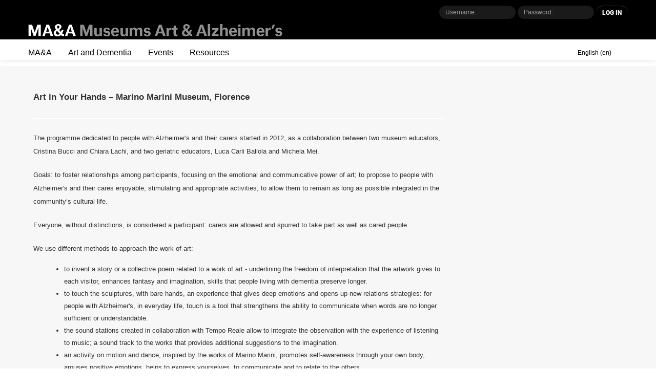

--- FILE ---
content_type: text/html; charset=utf-8
request_url: http://www.maaproject.eu/moodle/mod/page/view.php?id=32
body_size: 9183
content:
<!DOCTYPE html>
<html  dir="ltr" lang="en" xml:lang="en">
<head>
    <meta charset="utf-8">
    <meta http-equiv="X-UA-Compatible" content="IE=edge">
    <meta name="viewport" content="width=device-width, initial-scale=1">
    <title>Museums Art &amp; Alzheimer's: Art in your hands</title>
    <link rel="shortcut icon" href="//www.maaproject.eu/moodle/pluginfile.php/1/theme_shiksha/faviconurl/1511457402/favicon.ico" />
    <link type="text/css" rel="Stylesheet" href="http://www.maaproject.eu/moodle/theme/shiksha/css/bootstrap.css">
    <link type="text/css" rel="Stylesheet" href="http://www.maaproject.eu/moodle/theme/shiksha/css/bootstrap-responsive.css">
    <link type="text/css" rel="Stylesheet" href="http://www.maaproject.eu/moodle/theme/shiksha/css/jquery.bxslider.css">
    <link type="text/css" rel="stylesheet" href="http://www.maaproject.eu/moodle/theme/shiksha/css/font-awesome.css">
    <link type="text/css" rel="Stylesheet" href="http://www.maaproject.eu/moodle/theme/shiksha/css/style.css">
  
    <script src="http://www.maaproject.eu/moodle/theme/shiksha/js/jquery-2.1.4.js"></script>
    <script src="http://www.maaproject.eu/moodle/theme/shiksha/js/bootstrap.min.js"></script>
    <script src="http://www.maaproject.eu/moodle/theme/shiksha/js/jquery.sticky.js"></script> 
    <script src="http://www.maaproject.eu/moodle/theme/shiksha/js/engine.js"></script>
    
    <meta http-equiv="Content-Type" content="text/html; charset=utf-8" />
<meta name="keywords" content="moodle, Museums Art &amp; Alzheimer's: Art in your hands" />
<link rel="stylesheet" type="text/css" href="http://www.maaproject.eu/moodle/theme/yui_combo.php?rollup/3.17.2/yui-moodlesimple-min.css" /><script id="firstthemesheet" type="text/css">/** Required in order to fix style inclusion problems in IE with YUI **/</script><link rel="stylesheet" type="text/css" href="http://www.maaproject.eu/moodle/theme/styles.php/shiksha/1511457402/all" />
<script type="text/javascript">
//<![CDATA[
var M = {}; M.yui = {};
M.pageloadstarttime = new Date();
M.cfg = {"wwwroot":"http:\/\/www.maaproject.eu\/moodle","sesskey":"6hJSQP591h","loadingicon":"http:\/\/www.maaproject.eu\/moodle\/theme\/image.php\/shiksha\/core\/1511457402\/i\/loading_small","themerev":"1511457402","slasharguments":1,"theme":"shiksha","jsrev":"1493394420","admin":"admin","svgicons":true};var yui1ConfigFn = function(me) {if(/-skin|reset|fonts|grids|base/.test(me.name)){me.type='css';me.path=me.path.replace(/\.js/,'.css');me.path=me.path.replace(/\/yui2-skin/,'/assets/skins/sam/yui2-skin')}};
var yui2ConfigFn = function(me) {var parts=me.name.replace(/^moodle-/,'').split('-'),component=parts.shift(),module=parts[0],min='-min';if(/-(skin|core)$/.test(me.name)){parts.pop();me.type='css';min=''};if(module){var filename=parts.join('-');me.path=component+'/'+module+'/'+filename+min+'.'+me.type}else me.path=component+'/'+component+'.'+me.type};
YUI_config = {"debug":false,"base":"http:\/\/www.maaproject.eu\/moodle\/lib\/yuilib\/3.17.2\/","comboBase":"http:\/\/www.maaproject.eu\/moodle\/theme\/yui_combo.php?","combine":true,"filter":null,"insertBefore":"firstthemesheet","groups":{"yui2":{"base":"http:\/\/www.maaproject.eu\/moodle\/lib\/yuilib\/2in3\/2.9.0\/build\/","comboBase":"http:\/\/www.maaproject.eu\/moodle\/theme\/yui_combo.php?","combine":true,"ext":false,"root":"2in3\/2.9.0\/build\/","patterns":{"yui2-":{"group":"yui2","configFn":yui1ConfigFn}}},"moodle":{"name":"moodle","base":"http:\/\/www.maaproject.eu\/moodle\/theme\/yui_combo.php?m\/1493394420\/","combine":true,"comboBase":"http:\/\/www.maaproject.eu\/moodle\/theme\/yui_combo.php?","ext":false,"root":"m\/1493394420\/","patterns":{"moodle-":{"group":"moodle","configFn":yui2ConfigFn}},"filter":null,"modules":{"moodle-core-dock":{"requires":["base","node","event-custom","event-mouseenter","event-resize","escape","moodle-core-dock-loader"]},"moodle-core-dock-loader":{"requires":["escape"]},"moodle-core-formchangechecker":{"requires":["base","event-focus"]},"moodle-core-actionmenu":{"requires":["base","event","node-event-simulate"]},"moodle-core-tooltip":{"requires":["base","node","io-base","moodle-core-notification-dialogue","json-parse","widget-position","widget-position-align","event-outside","cache-base"]},"moodle-core-dragdrop":{"requires":["base","node","io","dom","dd","event-key","event-focus","moodle-core-notification"]},"moodle-core-event":{"requires":["event-custom"]},"moodle-core-checknet":{"requires":["base-base","moodle-core-notification-alert","io-base"]},"moodle-core-popuphelp":{"requires":["moodle-core-tooltip"]},"moodle-core-chooserdialogue":{"requires":["base","panel","moodle-core-notification"]},"moodle-core-notification":{"requires":["moodle-core-notification-dialogue","moodle-core-notification-alert","moodle-core-notification-confirm","moodle-core-notification-exception","moodle-core-notification-ajaxexception"]},"moodle-core-notification-dialogue":{"requires":["base","node","panel","escape","event-key","dd-plugin","moodle-core-widget-focusafterclose","moodle-core-lockscroll"]},"moodle-core-notification-alert":{"requires":["moodle-core-notification-dialogue"]},"moodle-core-notification-confirm":{"requires":["moodle-core-notification-dialogue"]},"moodle-core-notification-exception":{"requires":["moodle-core-notification-dialogue"]},"moodle-core-notification-ajaxexception":{"requires":["moodle-core-notification-dialogue"]},"moodle-core-maintenancemodetimer":{"requires":["base","node"]},"moodle-core-lockscroll":{"requires":["plugin","base-build"]},"moodle-core-formautosubmit":{"requires":["base","event-key"]},"moodle-core-handlebars":{"condition":{"trigger":"handlebars","when":"after"}},"moodle-core-languninstallconfirm":{"requires":["base","node","moodle-core-notification-confirm","moodle-core-notification-alert"]},"moodle-core-blocks":{"requires":["base","node","io","dom","dd","dd-scroll","moodle-core-dragdrop","moodle-core-notification"]},"moodle-core_availability-form":{"requires":["base","node","event","panel","moodle-core-notification-dialogue","json"]},"moodle-backup-confirmcancel":{"requires":["node","node-event-simulate","moodle-core-notification-confirm"]},"moodle-backup-backupselectall":{"requires":["node","event","node-event-simulate","anim"]},"moodle-calendar-info":{"requires":["base","node","event-mouseenter","event-key","overlay","moodle-calendar-info-skin"]},"moodle-course-util":{"requires":["node"],"use":["moodle-course-util-base"],"submodules":{"moodle-course-util-base":{},"moodle-course-util-section":{"requires":["node","moodle-course-util-base"]},"moodle-course-util-cm":{"requires":["node","moodle-course-util-base"]}}},"moodle-course-dragdrop":{"requires":["base","node","io","dom","dd","dd-scroll","moodle-core-dragdrop","moodle-core-notification","moodle-course-coursebase","moodle-course-util"]},"moodle-course-management":{"requires":["base","node","io-base","moodle-core-notification-exception","json-parse","dd-constrain","dd-proxy","dd-drop","dd-delegate","node-event-delegate"]},"moodle-course-toolboxes":{"requires":["node","base","event-key","node","io","moodle-course-coursebase","moodle-course-util"]},"moodle-course-formatchooser":{"requires":["base","node","node-event-simulate"]},"moodle-course-categoryexpander":{"requires":["node","event-key"]},"moodle-course-modchooser":{"requires":["moodle-core-chooserdialogue","moodle-course-coursebase"]},"moodle-form-dateselector":{"requires":["base","node","overlay","calendar"]},"moodle-form-showadvanced":{"requires":["node","base","selector-css3"]},"moodle-form-passwordunmask":{"requires":["node","base"]},"moodle-form-shortforms":{"requires":["node","base","selector-css3","moodle-core-event"]},"moodle-core_message-messenger":{"requires":["escape","handlebars","io-base","moodle-core-notification-ajaxexception","moodle-core-notification-alert","moodle-core-notification-dialogue","moodle-core-notification-exception"]},"moodle-core_message-deletemessage":{"requires":["node","event"]},"moodle-question-chooser":{"requires":["moodle-core-chooserdialogue"]},"moodle-question-preview":{"requires":["base","dom","event-delegate","event-key","core_question_engine"]},"moodle-question-qbankmanager":{"requires":["node","selector-css3"]},"moodle-question-searchform":{"requires":["base","node"]},"moodle-availability_completion-form":{"requires":["base","node","event","moodle-core_availability-form"]},"moodle-availability_date-form":{"requires":["base","node","event","io","moodle-core_availability-form"]},"moodle-availability_grade-form":{"requires":["base","node","event","moodle-core_availability-form"]},"moodle-availability_group-form":{"requires":["base","node","event","moodle-core_availability-form"]},"moodle-availability_grouping-form":{"requires":["base","node","event","moodle-core_availability-form"]},"moodle-availability_profile-form":{"requires":["base","node","event","moodle-core_availability-form"]},"moodle-qtype_ddimageortext-form":{"requires":["moodle-qtype_ddimageortext-dd","form_filepicker"]},"moodle-qtype_ddimageortext-dd":{"requires":["node","dd","dd-drop","dd-constrain"]},"moodle-qtype_ddmarker-form":{"requires":["moodle-qtype_ddmarker-dd","form_filepicker","graphics","escape"]},"moodle-qtype_ddmarker-dd":{"requires":["node","event-resize","dd","dd-drop","dd-constrain","graphics"]},"moodle-qtype_ddwtos-dd":{"requires":["node","dd","dd-drop","dd-constrain"]},"moodle-mod_assign-history":{"requires":["node","transition"]},"moodle-mod_forum-subscriptiontoggle":{"requires":["base-base","io-base"]},"moodle-mod_quiz-quizbase":{"requires":["base","node"]},"moodle-mod_quiz-autosave":{"requires":["base","node","event","event-valuechange","node-event-delegate","io-form"]},"moodle-mod_quiz-util":{"requires":["node"],"use":["moodle-mod_quiz-util-base"],"submodules":{"moodle-mod_quiz-util-base":{},"moodle-mod_quiz-util-slot":{"requires":["node","moodle-mod_quiz-util-base"]},"moodle-mod_quiz-util-page":{"requires":["node","moodle-mod_quiz-util-base"]}}},"moodle-mod_quiz-dragdrop":{"requires":["base","node","io","dom","dd","dd-scroll","moodle-core-dragdrop","moodle-core-notification","moodle-mod_quiz-quizbase","moodle-mod_quiz-util-base","moodle-mod_quiz-util-page","moodle-mod_quiz-util-slot","moodle-course-util"]},"moodle-mod_quiz-quizquestionbank":{"requires":["base","event","node","io","io-form","yui-later","moodle-question-qbankmanager","moodle-core-notification-dialogue"]},"moodle-mod_quiz-toolboxes":{"requires":["base","node","event","event-key","io","moodle-mod_quiz-quizbase","moodle-mod_quiz-util-slot","moodle-core-notification-ajaxexception"]},"moodle-mod_quiz-repaginate":{"requires":["base","event","node","io","moodle-core-notification-dialogue"]},"moodle-mod_quiz-modform":{"requires":["base","node","event"]},"moodle-mod_quiz-randomquestion":{"requires":["base","event","node","io","moodle-core-notification-dialogue"]},"moodle-mod_quiz-questionchooser":{"requires":["moodle-core-chooserdialogue","moodle-mod_quiz-util","querystring-parse"]},"moodle-message_airnotifier-toolboxes":{"requires":["base","node","io"]},"moodle-block_navigation-navigation":{"requires":["base","io-base","node","event-synthetic","event-delegate","json-parse"]},"moodle-filter_glossary-autolinker":{"requires":["base","node","io-base","json-parse","event-delegate","overlay","moodle-core-event","moodle-core-notification-alert","moodle-core-notification-exception","moodle-core-notification-ajaxexception"]},"moodle-filter_mathjaxloader-loader":{"requires":["moodle-core-event"]},"moodle-editor_atto-editor":{"requires":["node","transition","io","overlay","escape","event","event-simulate","event-custom","node-event-html5","yui-throttle","moodle-core-notification-dialogue","moodle-core-notification-confirm","moodle-editor_atto-rangy","handlebars","timers"]},"moodle-editor_atto-plugin":{"requires":["node","base","escape","event","event-outside","handlebars","event-custom","timers","moodle-editor_atto-menu"]},"moodle-editor_atto-menu":{"requires":["moodle-core-notification-dialogue","node","event","event-custom"]},"moodle-editor_atto-rangy":{"requires":[]},"moodle-report_eventlist-eventfilter":{"requires":["base","event","node","node-event-delegate","datatable","autocomplete","autocomplete-filters"]},"moodle-report_loglive-fetchlogs":{"requires":["base","event","node","io","node-event-delegate"]},"moodle-gradereport_grader-gradereporttable":{"requires":["base","node","event","handlebars","overlay","event-hover"]},"moodle-gradereport_history-userselector":{"requires":["escape","event-delegate","event-key","handlebars","io-base","json-parse","moodle-core-notification-dialogue"]},"moodle-tool_capability-search":{"requires":["base","node"]},"moodle-tool_monitor-dropdown":{"requires":["base","event","node"]},"moodle-theme_archaius-archaius":{"requires":["base"]},"moodle-assignfeedback_editpdf-editor":{"requires":["base","event","node","io","graphics","json","event-move","event-resize","querystring-stringify-simple","moodle-core-notification-dialog","moodle-core-notification-exception","moodle-core-notification-ajaxexception"]},"moodle-atto_accessibilitychecker-button":{"requires":["color-base","moodle-editor_atto-plugin"]},"moodle-atto_accessibilityhelper-button":{"requires":["moodle-editor_atto-plugin"]},"moodle-atto_align-button":{"requires":["moodle-editor_atto-plugin"]},"moodle-atto_bold-button":{"requires":["moodle-editor_atto-plugin"]},"moodle-atto_charmap-button":{"requires":["moodle-editor_atto-plugin"]},"moodle-atto_clear-button":{"requires":["moodle-editor_atto-plugin"]},"moodle-atto_collapse-button":{"requires":["moodle-editor_atto-plugin"]},"moodle-atto_emoticon-button":{"requires":["moodle-editor_atto-plugin"]},"moodle-atto_equation-button":{"requires":["moodle-editor_atto-plugin","moodle-core-event","io","event-valuechange","tabview","array-extras"]},"moodle-atto_html-button":{"requires":["moodle-editor_atto-plugin","event-valuechange"]},"moodle-atto_image-button":{"requires":["moodle-editor_atto-plugin"]},"moodle-atto_indent-button":{"requires":["moodle-editor_atto-plugin"]},"moodle-atto_italic-button":{"requires":["moodle-editor_atto-plugin"]},"moodle-atto_link-button":{"requires":["moodle-editor_atto-plugin"]},"moodle-atto_managefiles-button":{"requires":["moodle-editor_atto-plugin"]},"moodle-atto_managefiles-usedfiles":{"requires":["node","escape"]},"moodle-atto_media-button":{"requires":["moodle-editor_atto-plugin"]},"moodle-atto_multilang2-button":{"requires":["moodle-editor_atto-plugin"]},"moodle-atto_noautolink-button":{"requires":["moodle-editor_atto-plugin"]},"moodle-atto_orderedlist-button":{"requires":["moodle-editor_atto-plugin"]},"moodle-atto_rtl-button":{"requires":["moodle-editor_atto-plugin"]},"moodle-atto_strike-button":{"requires":["moodle-editor_atto-plugin"]},"moodle-atto_subscript-button":{"requires":["moodle-editor_atto-plugin"]},"moodle-atto_superscript-button":{"requires":["moodle-editor_atto-plugin"]},"moodle-atto_table-button":{"requires":["moodle-editor_atto-plugin","moodle-editor_atto-menu","event","event-valuechange"]},"moodle-atto_title-button":{"requires":["moodle-editor_atto-plugin"]},"moodle-atto_underline-button":{"requires":["moodle-editor_atto-plugin"]},"moodle-atto_undo-button":{"requires":["moodle-editor_atto-plugin"]},"moodle-atto_unorderedlist-button":{"requires":["moodle-editor_atto-plugin"]}}},"gallery":{"name":"gallery","base":"http:\/\/www.maaproject.eu\/moodle\/lib\/yuilib\/gallery\/","combine":true,"comboBase":"http:\/\/www.maaproject.eu\/moodle\/theme\/yui_combo.php?","ext":false,"root":"gallery\/1493394420\/","patterns":{"gallery-":{"group":"gallery"}}}},"modules":{"core_filepicker":{"name":"core_filepicker","fullpath":"http:\/\/www.maaproject.eu\/moodle\/lib\/javascript.php\/1493394420\/repository\/filepicker.js","requires":["base","node","node-event-simulate","json","async-queue","io-base","io-upload-iframe","io-form","yui2-treeview","panel","cookie","datatable","datatable-sort","resize-plugin","dd-plugin","escape","moodle-core_filepicker"]},"mathjax":{"name":"mathjax","fullpath":"http:\/\/cdn.mathjax.org\/mathjax\/2.5-latest\/MathJax.js?delayStartupUntil=configured"}}};
M.yui.loader = {modules: {}};

//]]>
</script>
</head>
<body  id="page-mod-page-view" class="format-site  path-mod path-mod-page safari dir-ltr lang-en yui-skin-sam yui3-skin-sam www-maaproject-eu--moodle pagelayout-incourse course-1 context-97 cmid-32 notloggedin has-region-side-pre empty-region-side-pre has-region-side-post empty-region-side-post content-only">
<div class="skiplinks"><a class="skip" href="#maincontent">Skip to main content</a></div>
<script type="text/javascript" src="http://www.maaproject.eu/moodle/theme/yui_combo.php?rollup/3.17.2/yui-moodlesimple-min.js&amp;rollup/1493394420/mcore-min.js"></script><script type="text/javascript" src="http://www.maaproject.eu/moodle/lib/javascript.php/1493394420/lib/javascript-static.js"></script>
<script type="text/javascript">
//<![CDATA[
document.body.className += ' jsenabled';
//]]>
</script>

<header role="banner" class="navbar">
  <div class="container">
    <div class="page-top-bar">
        <div class="container">
                      <div class="span3 top-social-icons"></div>
                    <div class="span9 logining-wr">
                                            <form action="http://www.maaproject.eu/moodle/login/index.php?authldap_skipntlmsso=1" method="post">
                    <input type="text" placeholder="Username:" name="username">
                    <input type="password" placeholder="Password:" name="password">
                    <input type="submit" value="Log in">
                  </form>
                          </div>
        </div>
    </div>
    <!-- Site Logo
    ================================================== -->
    <div class="container">
              <div class="logo-wr">
          <a class="sitelogo-img" href="http://www.maaproject.eu/moodle"><img src="//www.maaproject.eu/moodle/pluginfile.php/1/theme_shiksha/logo/1511457402/logored-cropped.png" alt=""></a>
        </div>
          </div>
    <!-- Navbar
    ================================================== -->
    <div class="navbar navbar-inverse navbar-static-top">
      <div class="navbar-inner">
        <div class="container">
          <button type="button" class="btn btn-navbar" data-toggle="collapse" data-target=".nav-collapse"> <span class="icon-bar"></span> <span class="icon-bar"></span> <span class="icon-bar"></span> </button>
          <div class="nav-collapse collapse">
            <ul class="nav"><li class="dropdown"><a href="#cm_submenu_1" class="dropdown-toggle" data-toggle="dropdown" title="MA&amp;A">MA&A<b class="caret"></b></a><ul class="dropdown-menu"><li><a title="Project" href="http://www.maaproject.eu/moodle/mod/page/view.php?id=1">Project</a></li><li><a title="Goals" href="http://www.maaproject.eu/moodle/mod/page/view.php?id=26">Goals</a></li><li><a title="Key Questions" href="http://www.maaproject.eu/moodle/mod/page/view.php?id=173">Key Questions</a></li><li class="dropdown-submenu"><a href="#cm_submenu_2" class="dropdown-toggle" data-toggle="dropdown" title="Partners">Partners</a><ul class="dropdown-menu"><li><a title="Fondazione Marini San Pancrazio" href="http://www.maaproject.eu/moodle/mod/page/view.php?id=27">Fondazione Marini San Pancrazio</a></li><li><a title="euridea" href="http://www.maaproject.eu/moodle/mod/page/view.php?id=28">euridea</a></li><li><a title="Butler Gallery" href="http://www.maaproject.eu/moodle/mod/page/view.php?id=29">Butler Gallery</a></li><li><a title="Socialiniai meno projektai" href="http://www.maaproject.eu/moodle/mod/page/view.php?id=21">Socialiniai meno projektai</a></li><li><a title="Stiftung Wilhelm Lehmbruck Museum" href="http://www.maaproject.eu/moodle/mod/page/view.php?id=63">Stiftung Wilhelm Lehmbruck Museum</a></li><li><a title="VsI Zmogiskuju istekliu stebesenos ir pletros biuras" href="http://www.maaproject.eu/moodle/mod/page/view.php?id=31">VsI Zmogiskuju istekliu stebesenos ir pletros biuras</a></li></ul><li><a title="Authors" href="http://www.maaproject.eu/moodle/mod/page/view.php?id=167">Authors</a></li></ul><li class="dropdown"><a href="#cm_submenu_3" class="dropdown-toggle" data-toggle="dropdown" title="Art and Dementia">Art and Dementia<b class="caret"></b></a><ul class="dropdown-menu"><li><a title="Art in your hands at Marino Marini Museum in Florence" href="http://www.maaproject.eu/moodle/mod/page/view.php?id=32">Art in your hands at Marino Marini Museum in Florence</a></li><li><a title="Dementia Friendly Programming at Butler Gallery" href="http://www.maaproject.eu/moodle/mod/page/view.php?id=33">Dementia Friendly Programming at Butler Gallery</a></li><li><a title="Programs for people with dementia at the Lehmbruck Museum in Duisburg" href="http://www.maaproject.eu/moodle/mod/page/view.php?id=34">Programs for people with dementia at the Lehmbruck Museum in Duisburg</a></li><li><a title="Dementia friendly programming by Socialiniai meno projektai" href="http://www.maaproject.eu/moodle/mod/page/view.php?id=35">Dementia friendly programming by Socialiniai meno projektai</a></li><li><a title="Other links" href="http://www.maaproject.eu/moodle/mod/page/view.php?id=65">Other links</a></li></ul><li class="dropdown"><a href="#cm_submenu_4" class="dropdown-toggle" data-toggle="dropdown" title="Events">Events<b class="caret"></b></a><ul class="dropdown-menu"><li class="dropdown-submenu"><a href="#cm_submenu_5" class="dropdown-toggle" data-toggle="dropdown" title="Multiplier Events">Multiplier Events</a><ul class="dropdown-menu"><li><a title="Cities Museums and Alzheimer’s, Florence" href="http://www.maaproject.eu/moodle/mod/page/view.php?id=67">Cities Museums and Alzheimer’s, Florence</a></li><li><a title="Arts &amp; Dementia: A European Perspective, Kilkenny" href="http://www.maaproject.eu/moodle/mod/page/view.php?id=162&amp;lang=en">Arts & Dementia: A European Perspective, Kilkenny</a></li><li><a title="Across borders, Duisburg" href="http://www.maaproject.eu/moodle/mod/page/view.php?id=163&amp;lang=en">Across borders, Duisburg</a></li><li><a title="Harnessing the Arts for Wellbeing in Mental Health and Social Care, Siauliai" href="http://www.maaproject.eu/moodle/mod/page/view.php?id=164&amp;lang=en">Harnessing the Arts for Wellbeing in Mental Health and Social Care, Siauliai</a></li><li><a title="Accessible Art: Museums, Communities &amp; Socially Excluded Groups, Vilnius" href="http://www.maaproject.eu/moodle/mod/page/view.php?id=165&amp;lang=en">Accessible Art: Museums, Communities & Socially Excluded Groups, Vilnius</a></li></ul><li class="dropdown-submenu"><a href="#cm_submenu_6" class="dropdown-toggle" data-toggle="dropdown" title="Training activities">Training activities</a><ul class="dropdown-menu"><li class="dropdown-submenu"><a href="#cm_submenu_7" class="dropdown-toggle" data-toggle="dropdown" title="Florence Joint Staff Learning Event">Florence Joint Staff Learning Event</a><ul class="dropdown-menu"><li><a title="Workshop on Language" href="http://www.maaproject.eu/moodle/mod/page/view.php?id=37">Workshop on Language</a></li><li><a title="Open Studio" href="http://www.maaproject.eu/moodle/mod/page/view.php?id=38">Open Studio</a></li><li><a title="Movement Music Museum" href="http://www.maaproject.eu/moodle/mod/page/view.php?id=39">Movement Music Museum</a></li></ul><li><a title="Other Training Activities" href="http://www.maaproject.eu/moodle/mod/page/view.php?id=171">Other Training Activities</a></li></ul><li class="dropdown-submenu"><a href="#cm_submenu_8" class="dropdown-toggle" data-toggle="dropdown" title="Other dissemination activities">Other dissemination activities</a><ul class="dropdown-menu"><li><a title="MA&amp;A International Conference 2016" href="http://www.maaproject.eu/moodle/mod/page/view.php?id=36">MA&A International Conference 2016</a></li><li><a title="RuhrKunstMuseen sinnlich erleben" href="http://www.maaproject.eu/moodle/mod/page/view.php?id=172">RuhrKunstMuseen sinnlich erleben</a></li><li><a title="http://www.maaproject.eu/moodle/mod/page/view.php?id=66" href="#">MA&A at NCCA Washington DC</a></li></ul></ul><li class="dropdown"><a href="http://www.maaproject.eu/moodle/mod/page/view.php?id=19" class="dropdown-toggle" data-toggle="dropdown" title="Resources">Resources<b class="caret"></b></a><ul class="dropdown-menu"><li><a title="MA&amp;A Training Course" href="http://www.maaproject.eu/moodle/course/view.php?id=2">MA&A Training Course</a></li><li><a title="MA&amp;A Skills Course Handbook" href="http://www.maaproject.eu/moodle/course/view.php?id=3">MA&A Skills Course Handbook</a></li><li><a title="MA&amp;A Forum" href="http://www.maaproject.eu/moodle/course/view.php?id=7">MA&A Forum</a></li></ul><li class="dropdown langmenu"><a href="#" class="dropdown-toggle" data-toggle="dropdown" title="Language">English ‎(en)‎<b class="caret"></b></a><ul class="dropdown-menu"><li><a title="Deutsch ‎(de_old)‎" href="http://www.maaproject.eu/moodle/mod/page/view.php?id=32&amp;lang=de_old">Deutsch ‎(de_old)‎</a></li><li><a title="English ‎(en)‎" href="http://www.maaproject.eu/moodle/mod/page/view.php?id=32&amp;lang=en">English ‎(en)‎</a></li><li><a title="Italiano ‎(it_old)‎" href="http://www.maaproject.eu/moodle/mod/page/view.php?id=32&amp;lang=it_old">Italiano ‎(it_old)‎</a></li><li><a title="Lietuvių ‎(lt_old)‎" href="http://www.maaproject.eu/moodle/mod/page/view.php?id=32&amp;lang=lt_old">Lietuvių ‎(lt_old)‎</a></li></ul></ul>          </div>
        </div>
      </div>
    </div>
  </div>
</header><div id="page" class="row-fluid">
    <header id="page-header" class="clearfix"><div class="clearfix" id="page-navbar"><div class="container clearfix"><nav class="breadcrumb-nav"><span class="accesshide" id="navbar-label">Page path</span><nav aria-labelledby="navbar-label"><ul class="breadcrumb"><li><a href="http://www.maaproject.eu/moodle/">Home</a> <span class="divider"> <span class="accesshide " ><span class="arrow_text">/</span>&nbsp;</span><span class="arrow sep">&#x25B6;&#xFE0E;</span> </span></li><li><span tabindex="0" title="Museums Art &amp; Alzheimer&#039;s">Site pages</span> <span class="divider"> <span class="accesshide " ><span class="arrow_text">/</span>&nbsp;</span><span class="arrow sep">&#x25B6;&#xFE0E;</span> </span></li><li><a title="Page" href="http://www.maaproject.eu/moodle/mod/page/view.php?id=32">Art in your hands</a></li></ul></nav></nav><div class="breadcrumb-button"></div></div></div><div id="course-header"></div></header>    <div id="page-content" class="row-fluid page-inner">
        <div class="container">
            <div id="region-main-box" class="span9 regionblock">
                <div class="row-fluid">
                    <section id="region-main" class="span8 pull-right">
                        <div role="main"><span id="maincontent"></span><div class="box generalbox center clearfix"><div class="no-overflow"><div style="max-width:800px;">


<h4>Art in Your Hands – Marino Marini Museum, Florence</h4>
<hr>
<p>The programme dedicated to people with Alzheimer's and their carers started in 2012, as a collaboration between two museum educators, Cristina Bucci and Chiara Lachi, and two geriatric educators, Luca Carli Ballola and Michela Mei.</p>
<p>Goals: to foster relationships among participants, focusing on the emotional and communicative power of art; to propose to people with Alzheimer's and their cares enjoyable, stimulating and appropriate activities; to allow them to remain as long as possible integrated in the community’s cultural life. </p>
<p>Everyone, without distinctions, is considered a participant: carers are allowed and spurred to take part as well as cared people.</p>
<p>We use different methods to approach the work of art:</p>
<ul>
<li>to invent a story or a collective poem related to a work of art - underlining the freedom of interpretation that the artwork gives to each visitor, enhances fantasy and imagination, skills that people living with dementia preserve longer. </li>
<li>to touch the sculptures, with bare hands, an experience that gives deep emotions and opens up new relations strategies: for people with Alzheimer's, in everyday life, touch is a tool that strengthens the ability to communicate when words are no longer sufficient or understandable. </li>
<li>the sound stations created in collaboration with Tempo Reale allow to integrate the observation with the experience of listening to music; a sound track to the works that provides additional suggestions to the imagination.</li>
<li>an activity on motion and dance, inspired by the works of Marino Marini, promotes self-awareness through your own body, arouses positive emotions, helps to express yourselves, to communicate and to relate to the others.</li>
<li>creative workshops - the attention is not focused on the manual activity, but rather on the relationship between carer and elderly. The manipulation of clay gave intense emotions: the hands move the ideas, the pleasure of touch and give form to the material introduces new languages that extend the opportunity to express ourselves. </li>
</ul>
<p>Museum programmes for people living with dementia help reduce the stigma and isolation. This is why we proposed a dissemination programme, a training course for museum and geriatric educators of Tuscany Region, which included a publication and skill courses for professionals and family carers of people with Alzheimer's, aiming to increase their communication modalities through the encounter with art.</p>
<p>"Communicating with people with dementia" is a series of six meetings held to professionals and family carers. We expect the participation of a group of people as constant as possible; meetings for carers (family and professionals) are alternated with activities open to the participation of the people they care of. Three pairs of meetings, each addressing a specific communication modality: verbal, tactile and gestural.</p>
<p>In the relationship with people living with Alzheimer's, family and professional carers are the most expert people. This programme aims to increase awareness to the way they care, so that the experience of the encounter with art has an effective impact in everyday life. </p>


</div></div></div><div class="modified">Last modified: Saturday, 14 October 2017, 6:57 PM</div></div>                    </section>
                    <aside id="block-region-side-pre" class="span4 desktop-first-column preblock left-menu-close block-region" data-blockregion="side-pre" data-droptarget="1"></aside>                </div>
            </div>
            <aside id="block-region-side-post" class="span3 pull-right postblock block-region" data-blockregion="side-post" data-droptarget="1"></aside>        </div>
    </div>
</div>

    <footer id="footer">
    <div class="row-fluid footer-up">
    <div class="container">
      <div class="span5"><a href="javascript:void(0);"><img src="//www.maaproject.eu/moodle/pluginfile.php/1/theme_shiksha/footerlogo/1511457402/Erasmus%2Btrasp.png" alt=""></a>
        <div class="contacts-desc">
                      <div class="position">
              <span class="multilang" lang="en">
<p style="color:black">This project has been funded with support from the European Commission. This communication reflects the views only of the author, and the Commission cannot be held responsible for any use which may be made of the information contained therein.</p>
</span>            </div>
                    <div class="address"><br></div>
          <p><span></span><br></p>
          <p><span></span><br></p>
          <p><span></span> <a href="mailto:sophie.gaston@demos.co.uk"><br></a></p>
        </div>
      </div>
      <div class="span7 quick-link">
                          <ul class="col-1">
          <li></li>
                          <li><a href=""></a></li>
                      </ul>
                
      </div>
    </div>
  </div>
      <div class="footer-down">
    <div class="container">
      <div class="row-fluid">
        <div class="span8 foot-custom-links">
                  </div>
                  <div class="span4 copyright"><div class="footnote text-center"><div class="text_to_html"><a href="http://ec.europa.eu/programmes/erasmus-plus/node_en">Erasmus+</a>  |  <a href="http://www.maaproject.eu/moodle/course/view.php?id=5">Reserved</a><br />© 2016-2017 MA&amp;A Project. All rights reserved.<br /> </div></div></div>
              </div>
    </div>
  </div>
  </footer><script type="text/javascript">
//<![CDATA[
var require = {
    baseUrl : 'http://www.maaproject.eu/moodle/lib/requirejs.php/1493394420/',
    // We only support AMD modules with an explicit define() statement.
    enforceDefine: true,
    skipDataMain: true,

    paths: {
        jquery: 'http://www.maaproject.eu/moodle/lib/javascript.php/1493394420/lib/jquery/jquery-1.11.3.min',
        jqueryui: 'http://www.maaproject.eu/moodle/lib/javascript.php/1493394420/lib/jquery/ui-1.11.4/jquery-ui.min',
        jqueryprivate: 'http://www.maaproject.eu/moodle/lib/javascript.php/1493394420/lib/requirejs/jquery-private'
    },

    // Custom jquery config map.
    map: {
      // '*' means all modules will get 'jqueryprivate'
      // for their 'jquery' dependency.
      '*': { jquery: 'jqueryprivate' },

      // 'jquery-private' wants the real jQuery module
      // though. If this line was not here, there would
      // be an unresolvable cyclic dependency.
      jqueryprivate: { jquery: 'jquery' }
    }
};

//]]>
</script>
<script type="text/javascript" src="http://www.maaproject.eu/moodle/lib/javascript.php/1493394420/lib/requirejs/require.min.js"></script>
<script type="text/javascript">
//<![CDATA[
require(['core/first'], function() {
;
require(["core/log"], function(amd) { amd.setConfig({"level":"warn"}); });
});
//]]>
</script>
<script type="text/javascript" src="http://www.maaproject.eu/moodle/theme/javascript.php/shiksha/1511457402/footer"></script>
<script type="text/javascript">
//<![CDATA[
M.str = {"moodle":{"lastmodified":"Last modified","name":"Name","error":"Error","info":"Information","morehelp":"More help","loadinghelp":"Loading...","cancel":"Cancel","yes":"Yes","confirm":"Confirm","no":"No","areyousure":"Are you sure?","closebuttontitle":"Close","unknownerror":"Unknown error"},"repository":{"type":"Type","size":"Size","invalidjson":"Invalid JSON string","nofilesattached":"No files attached","filepicker":"File picker","logout":"Logout","nofilesavailable":"No files available","norepositoriesavailable":"Sorry, none of your current repositories can return files in the required format.","fileexistsdialogheader":"File exists","fileexistsdialog_editor":"A file with that name has already been attached to the text you are editing.","fileexistsdialog_filemanager":"A file with that name has already been attached","renameto":"Rename to \"{$a}\"","referencesexist":"There are {$a} alias\/shortcut files that use this file as their source","select":"Select"},"block":{"addtodock":"Move this to the dock","undockitem":"Undock this item","dockblock":"Dock {$a} block","undockblock":"Undock {$a} block","undockall":"Undock all","hidedockpanel":"Hide the dock panel","hidepanel":"Hide panel"},"langconfig":{"thisdirectionvertical":"btt"},"admin":{"confirmation":"Confirmation"}};
//]]>
</script>
<script type="text/javascript">
//<![CDATA[
(function() {M.util.load_flowplayer();
setTimeout("fix_column_widths()", 20);
Y.use("moodle-core-dock-loader",function() {M.core.dock.loader.initLoader();
});
Y.use("moodle-filter_mathjaxloader-loader",function() {M.filter_mathjaxloader.configure({"mathjaxconfig":"\nMathJax.Hub.Config({\n    config: [\"Accessible.js\", \"Safe.js\"],\n    errorSettings: { message: [\"!\"] },\n    skipStartupTypeset: true,\n    messageStyle: \"none\"\n});\n","lang":"en"});
});
Y.use("moodle-block_navigation-navigation",function() {M.block_navigation.init_add_tree({"id":"5","instance":"5","candock":true});
});
M.util.help_popups.setup(Y);
Y.use("moodle-core-popuphelp",function() {M.core.init_popuphelp();
});
M.util.init_skiplink(Y);
Y.use("moodle-core-formautosubmit",function() {M.core.init_formautosubmit({"selectid":"single_select696d2de080d864","nothing":false});
});
 M.util.js_pending('random696d2de080d865'); Y.on('domready', function() { M.util.js_complete("init");  M.util.js_complete('random696d2de080d865'); });
})();
//]]>
</script>
</body>
</html>

--- FILE ---
content_type: text/css
request_url: http://www.maaproject.eu/moodle/theme/shiksha/css/style.css
body_size: 11285
content:
@charset "utf-8";
/* CSS Document */

/*
Description:
		1 - Tags styles and General styles		
		2 - Header
		3 - Body Content
		4 - Footer
		5 - Inner column3 page
		6 - Inner column2 page
		7 - Inner column1 page
		8 - Login page
		9 - Userlist box
		10 - Customise changes
		11 - RTL language fixing
		* - @media rules
*/

 
/* Generated by Font Squirrel (http://www.fontsquirrel.com) */

@font-face {
    font-family: 'robotoblack';
    src: url('fonts/roboto-black-webfont.eot');
    src: url('fonts/roboto-black-webfont.eot?#iefix') format('embedded-opentype'),
         url('fonts/roboto-black-webfont.woff2') format('woff2'),
         url('fonts/roboto-black-webfont.woff') format('woff'),
         url('fonts/roboto-black-webfont.ttf') format('truetype'),
         url('fonts/roboto-black-webfont.svg#robotoblack') format('svg');
    font-weight: normal;
    font-style: normal;

}

@font-face {
    font-family: 'robotobold';
    src: url('fonts/roboto-bold-webfont.eot');
    src: url('fonts/roboto-bold-webfont.eot?#iefix') format('embedded-opentype'),
         url('fonts/roboto-bold-webfont.woff2') format('woff2'),
         url('fonts/roboto-bold-webfont.woff') format('woff'),
         url('fonts/roboto-bold-webfont.ttf') format('truetype'),
         url('fonts/roboto-bold-webfont.svg#robotobold') format('svg');
    font-weight: normal;
    font-style: normal;

}

@font-face {
    font-family: 'robotomedium';
    src: url('fonts/roboto-medium-webfont.eot');
    src: url('fonts/roboto-medium-webfont.eot?#iefix') format('embedded-opentype'),
         url('fonts/roboto-medium-webfont.woff2') format('woff2'),
         url('fonts/roboto-medium-webfont.woff') format('woff'),
         url('fonts/roboto-medium-webfont.ttf') format('truetype'),
         url('fonts/roboto-medium-webfont.svg#robotomedium') format('svg');
    font-weight: normal;
    font-style: normal;

}

@font-face {
    font-family: 'robotoregular';
    src: url('fonts/roboto-regular-webfont.eot');
    src: url('fonts/roboto-regular-webfont.eot?#iefix') format('embedded-opentype'),
         url('fonts/roboto-regular-webfont.woff2') format('woff2'),
         url('fonts/roboto-regular-webfont.woff') format('woff'),
         url('fonts/roboto-regular-webfont.ttf') format('truetype'),
         url('fonts/roboto-regular-webfont.svg#robotoregular') format('svg');
    font-weight: normal;
    font-style: normal;

}

@font-face {
    font-family: 'oswaldregular';
    src: url('fonts/oswald-regular-webfont.eot');
    src: url('fonts/oswald-regular-webfont.eot?#iefix') format('embedded-opentype'),
         url('fonts/oswald-regular-webfont.woff2') format('woff2'),
         url('fonts/oswald-regular-webfont.woff') format('woff'),
         url('fonts/oswald-regular-webfont.ttf') format('truetype'),
         url('fonts/oswald-regular-webfont.svg#oswaldregular') format('svg');
    font-weight: normal;
    font-style: normal;

}

@font-face {
    font-family: 'robotolight';
    src: url('fonts/roboto-light-webfont.eot');
    src: url('fonts/roboto-light-webfont.eot?#iefix') format('embedded-opentype'),
         url('fonts/roboto-light-webfont.woff2') format('woff2'),
         url('fonts/roboto-light-webfont.woff') format('woff'),
         url('fonts/roboto-light-webfont.ttf') format('truetype'),
         url('fonts/roboto-light-webfont.svg#robotolight') format('svg');
    font-weight: normal;
    font-style: normal;

}

/* 1 - BEGIN of Tags and General styles ---------------------------------------------------------- */

.skiplinks {
	display:none;	
}
 
body {
	font-weight: normal !important;
	line-height: 1.6 !important;
	font-size: 13px !important;
}

h1, h2, h3, h4, h5, h6, .navbar .nav > li > a, input[type="submit"], input.srch-fld, input[type="text"], .adminsearchform input[type="text"], select, .news-updates-header a, input[type="file"] p, html, textarea, .navbar .nav > li > a, body {
	font-family: 'robotoregular', sans-serif;
}

h1, h2, h3, h4, h5, h6 {
	font-weight: normal !important;
}

a,
a:hover {
	transition: all 0.4s ease 0s;	
	-webkit-transition: all 0.4s ease 0s;
}

a:active, a:focus {
	outline: 0;
}

/* 1 - END of Tags styles and General styles ------------------------------------ */

/* 2 - BEGIN of header ---------------------------------------------------------- */

.page-top-bar {
	background-color: rgba(0, 0, 0, .79);
	min-height: 50px;	
	color: rgba(255, 255, 255, .3);
}

.top-social-icons img {
	max-height: 50px;	
}

.logining-wr {
	text-align: right;
	padding-top:11px;	
}

.logining-wr form {
	margin:0;
}

.logining-wr input {
	border-radius: 15px !important;
	border: none;
	font-size: 12px !important;
	font-family: 'robotoregular';
	margin: 0 !important;
	padding: 3px 12px !important;
	line-height:20px !important;
}
.logining-wr input[type="text"],
.logining-wr input[type="password"] {
	background: rgba(255, 255, 255, .1) !important;
	width: 125px ;
	color: #b4b4b4 !important;
	border: 0px !important;
}
.logining-wr input[type="text"]:focus, 
.logining-wr input[type="password"]:focus {
    border-color: rgba(0, 0, 0, 0.8) !important;
    box-shadow: 0 1px 1px rgba(0, 0, 0, 0.075) inset, 0 0 8px rgba(0, 0, 0, 0.4) !important;
    outline: 0 none !important;
}

.logining-wr input[type="submit"] {
	background:  #e67e22;
	color: #FFF !important;
	font-family: 'robotoblack';
	border: 0px !important;
	text-transform: uppercase;
	text-shadow: none !important;
}

.crate-account {
	float: right;
	margin-left: 15px;
	font-size: 12px;
	padding-top: 3px;	
}

.logo-wr {
	padding: 22px 15px 22px 15px;
	background:url(img/bg-logo.jpg) no-repeat right bottom;
}



.sitelogo-text,
.sitelogo-img,
.sitelogo-icon-name {
	font-family: 'oswaldregular';
	font-size: 25px;
	color: #363636;
}

.sitelogo-img img,
.sitelogo-icon-name img {
	max-height:80px;
}

.sitelogo-icon-name img {
	margin-right:15px;
}

.navbar-inverse .navbar-inner {
	border-bottom: none;
}

.navbar .nav > li > a {
	text-transform: uppercase;	
	font-family: 'robotomedium';
	font-weight: normal;
	color: #FFF!important;
	font-size: 16px;
	padding: 16px 26px!important;
	border-left: solid 1px rgba(0, 0, 0, .1);
	
}
.nav-inner {
	list-style: none;
}

.navbar .nav > li:last-child > a {
	border-right: solid 1px rgba(0, 0, 0, .1);
}

.navbar .nav > li > a:hover {
	color: #363636!important;
	text-shadow: 0 -1px 0 rgba(255, 255, 255, 0.25);
}

.navbar-inverse .nav .active > a, 
.navbar-inverse .nav .active > a:hover, 
.navbar-inverse .nav .active > a:focus {
    color: #ffffff;
	background: none!important;
}

.navbar-inner .divider {
	display: none;	
}

.navbar-inner .dropdown-menu .divider {
    display: block!important;
}

.dropdown-submenu > a:after {
   opacity: .5;
	
}

.dropdown-submenu .dropdown-menu {
	margin-top: -6px!important;	
}

.navbar-inverse .nav li.dropdown > .dropdown-toggle .caret {
    border-top-color: rgba(255, 255, 255, .5)!important;
}

.userbutton {
    display: block;
    height: 28px;
}

/*Slider and Banner*/

.static-banner,
.static-slider-1,
.static-slider-2,
.static-slider-3,
.static-slider-4,
.static-slider-5 {
	background-position: left top;
}

.static-banner {
	background-image: url(img/bg-banner.jpg);
}

.static-slider-1 {
	background-image: url(img/bg-banner.jpg);	
}

.static-slider-2 {
	background-image: url(img/bg-banner-2.jpg);	
}

.static-slider-3 {
	background-image: url(img/bg-banner-3.jpg);	
}

.static-slider-4 {
	background-image: url(img/bg-repeat.jpg);	
}

.static-slider-5 {
	background-image: url(img/bg-transparant.png);	
}

.slider-bg-static {
	background-attachment: inherit;	
}

.slider-bg-fixed {
	background-attachment: fixed;		
}

.slider-bg-repeat {
	background-repeat: repeat;		
}

.slider-bg-no-repeat {
	background-repeat: no-repeat;		
}

.slider-bg-cover {
	background-size: cover;		
}

.slider-bg-color {
	background-color: #000;
}

.carousel-control {
    background: rgba(0, 0, 0, 0) none repeat scroll 0 0!important;
    border: none!important;
    border-radius: 0;
    font-size: 20px;
    height: 26px!important;
	left: 50px;
    line-height: 26px!important;
    margin-top: -10px!important;
	width: 26px!important;
	top: 50% !important;
}

.carousel-control.right {
    right: 50px;
}

.carousel-control {
	top: 50%;	
}

.carousel-indicators li {
    background-color: rgba(255, 255, 255, 0.5);
    border-radius: 12px;
    height: 12px;
    width: 12px;
}

.carousel-indicators li:hover {
    cursor: pointer;
}

.carousel-indicators {
    bottom: 20px!important;
    right: 50%!important;
	top: auto!important;
}

.static-slider .carousel {
    margin-bottom: 0px;
}

.banner-content {
	padding-top: 180px;
	padding-bottom: 180px;
}

.banner-content h2 {
	color: rgba(0, 0, 0, .8);
	font-family: 'robotomedium';
	font-weight:normal;
	font-size: 32px;
}

.banner-content h4 {
	color: rgba(0, 0, 0, .8);
	font-family: 'robotolight';
	font-weight:normal;
}


.banner-button {
	padding: 15px 18px 15px 25px;
	border-radius: 5px;	
	display: inline-block;
	margin-top: 30px;
	font-family: 'robotomedium';
	text-transform: uppercase;
	font-size: 18px;
	color: rgba(0, 0, 0, .5) !important;
	text-shadow: 1px 1px 0px rgba(255, 255, 255, .2);
	box-shadow: 0 2px 0 rgba(0, 0, 0, .5);
	border: solid 1px rgba(0, 0, 0, .2);
}

.banner-button:hover {
	color: #363636 !important;
	text-decoration: none;
}

.banner-button img { 
	margin-left:15px;
}

.dropdown-menu {
	text-align: left;	
}

.dropdown-menu:after,
.dropdown-menu:before {
	display: none!important;
}

.usermenu.dropdown .userpicture {
	width: 28px;
	height: 28px;
	border-radius: 50%;
}

.usermenu.dropdown .nav {
	margin-bottom: 0;
}

.usermenu .dropdown-menu li {
	
}


.nav > li > a:hover,
.nav > li > a:focus {
  text-decoration: none!important;
  background: none!important;
}

.nav > li > a > img {
  max-width: 28px;
  max-height: 28px;
}

.usermenu.dropdown .avatars {
	margin-right: 10px;	
}

.usermenu.dropdown .welcome {
	color: #b4b4b4;	
}

.usermenu.dropdown i.fa {
	margin-left: 10px;	
	font-size: 11px;
}

.dropdown-menu {
  min-width: 184px!important;
 /* padding: 5px 0 7px 0!important;
  margin: 10px 0 0!important;*/ 
  background-color: #363636!important;
  border-top: solid 1px #454545!important;
  border-right: 0!important;
  border-left: 0!important;
  border-right: 0!important;
  -webkit-border-radius: 0px!important;
     -moz-border-radius: 0px!important;
          border-radius: 0px!important;
  -webkit-box-shadow: none!important;
     -moz-box-shadow: none!important;
          box-shadow: none!important;
}

.dropdown-menu .divider {
    background-color: #454545 !important;
    border-bottom: none !important;
    height: 1px !important;
	margin: 5px 1px !important;
}

.dropdown-menu > li > a {
	color: #a0a0a0!important;
	padding-left: 20px!important;
}

.usermenu.dropdown .dropdown-menu > li > a {
	color: #a0a0a0!important;
	padding-left: 38px!important;
}


.dropdown-menu > li > a:hover,
.dropdown-menu > li > a:focus,
.dropdown-submenu:hover > a,
.dropdown-submenu:focus > a {
  background: none!important;
}

.dropdown.langmenu .dropdown-menu {
	padding: 0;
}

.dropdown.langmenu .dropdown-menu li {
	border-bottom: solid 1px #454545;
	padding: 5px 0;
}


/* 2 - END of header ---------------------------------------------------------- */

/* 3 - BEGIN of Body Content ---------------------------------------------------------- */

.img-slider {
	padding: 40px 0 50px 0;
	background: #f9f9f9;
	border-bottom: solid 1px #f3f3f3;
}

.img-desc {
	padding-bottom: 127px;
	padding-top: 70px;
	text-align: center;
}

.img-desc-heading {
	padding-bottom: 0;
}

.img-desc-heading h3 {
	font-family: 'robotolight';
	font-weight:normal;
	margin: 0;
}

.img-desc-heading h2 {
	font-weight:normal;
	margin-top: 0;
	padding-bottom: 20px;
	font-size: 32px;
}

.img-desc-heading p {
	padding: 0 18%;
	font-family: 'robotolight';
	color: #666666;
}


.img-area {
	margin-top: 70px;
	text-align: center;	
}

.img-area ul {
	margin: 0;
	padding: 0;
}

.img-area ul li {
	list-style: none;
	display: inline-block;
	width: 25%;
	overflow: hidden;
	margin: -3px -2px;
}

.img-area ul li img {
	max-height: 240px;
	width: 100%;
}

.img-area-content {
	border: solid 1px #f1f1f1;
	border-top: none;
	min-height: 60px;
	text-align: left;
	padding: 8% 2% 6% 8%;
	transition: all 0.4s ease 0s;
	
}

.img-area-content h4 {
	margin: 0 0 10px 0;
}

.img-area-content h6 {
	margin: 0;
	font-family: 'robotolight';
	color: #666666;
}

.img-area-content h4 {
	color: #222;
}

.img-area ul li a:hover,
.img-area ul li a:hover h4,
.img-area ul li a:hover h6 {
	color: #FFF;
}

.img-area ul li a:hover {
	text-decoration: none;
}

.parallax-content {
	background-image: url(img/bg-parallax.jpg);
	background-repeat: no-repeat; 
	background-attachment: fixed;
	background-size: cover;
	padding: 155px 0;	
}

.parallax-content h2 {
	color: #FFF;
	font-size: 32px;
}

.parallax-content p {
	color: rgba(2255, 255, 255, .7);
	padding-right: 10%;
	font-size: 16px;
	font-family: 'robotolight';
}

.parallax-content .accordion-group {
    background: #FFF;
	border: none;
    border-radius: 0;
	
    margin-bottom: 0;
}

.parallax-content .accordion-heading {
    background: #f2f2f2;
	border-bottom: solid 1px rgba(0, 0, 0, .1);
}

.parallax-content .accordion-heading:hover {
}
.accordion { 
	background-color:  #FFF;
}
.parallax-content .accordion-inner {
    border-top: none;
	padding: 9px 15px 0 25px;
	background: #FFF;
}


.parallax-content .accordion-heading .accordion-toggle {
    padding: 10px 20px;
	color: #747474!important;
	font-family: 'robotobold';
	font-weight: normal;
	font-size: 16px;
}

.parallax-content .accordion-heading .accordion-toggle img {
    margin-right: 10px;
    max-width: 28px;
    max-height: 28px;
}

.parallax-content .accordion-inner h1,
.parallax-content .accordion-inner h2,
.parallax-content .accordion-inner h3,
.parallax-content .accordion-inner h4,
.parallax-content .accordion-inner h5,
.parallax-content .accordion-inner h6 {
    color: #353535;
	font-family: 'robotolight';
	font-size: 18px;
}

.parallax-content .accordion-inner p {
	color: #747474;
	font-size: 14px;
}

.parallax-content .accordion-inner p a {
	font-size: 11px;
	text-transform: uppercase;
}

.parallax-content .accordion-heading a:hover {
	text-decoration: none;	
}


.featured-courses { 
	padding: 80px 0 100px 0;
}

.featured-courses .course-item { 
	float: left;
	width: 23.5%;
	height: 260px;
	border: solid 1px #e6e6e6;
	padding: 1.8% 3%;
	box-sizing: border-box;
	-webkit-box-shadow: 3px 3px 0 0 rgba(0, 0, 0, 0.03);
	-moz-box-shadow: 3px 3px 0 0 rgba(0, 0, 0, 0.03);
	box-shadow: 3px 3px 0 0 rgba(0, 0, 0, 0.03);
}

.featured-courses .course-item:nth-child(2) { 
	margin: 0 2%;
}

.featured-courses .course-item:nth-child(3) { 
	margin: 0 2% 0 0;
}

.featured-courses .course-item h5 { 
	text-transform: uppercase;
	font-family: 'robotomedium';
	font-size: 18px;
}

.featured-courses .course-item h6,
.featured-courses .course-item h4 { 
	font-size: 12px;
}

.featured-courses .course-item h4 { 
	text-transform: uppercase;
}

.featured-courses .course-item p { 
	
	font-family: 'robotolight';
	color: #777777;
}

.featured-courses .course-item h6 a { 
	color: #222;
}

.featured-courses .course-item h6,
.featured-courses .course-item h5,
.featured-courses .course-item h4,
.featured-courses .course-item p { 
	padding:3px 0;
}

.featured-courses-heading {
	padding-bottom: 50px;	
}

.featured-courses-heading i.fa {
	font-size: 11px;
	margin-left: 10px;	
}


.featured-courses-heading h2,
.featured-courses-heading h4 {
	float: left;	
}

.featured-courses-heading h4 {
	font-family: 'robotolight';
	font-size: 18px;
		
}

.featured-courses-heading h5 {
	float: right;	
}

.featured-courses-heading h2 {
	font-size: 24px;
	padding-right: 5px;	
}

.featured-courses-heading h2,
.featured-courses-heading h4,
.featured-courses-heading h5 {
	line-height: 40px;
	margin: 0;
}

.number-section {
	padding: 100px 0 60px 0;
	background: #f7f7f7;
	text-align: center;
}

.number-section-heading h2 {
	font-size: 32px;		
}

.number-section-heading h2,
.number-section-heading h3 {
	margin: 0;
}

.number-section-content {
	padding-top: 60px;
}

.number-section-heading h3 {
	font-family: 'robotolight';
}

.number-section-content ul {
	margin: 0;
	padding: 0;
}

.number-section-content li {
	list-style: none;
	display: inline-block;
	width: 25%;
	margin: -2px;
	min-height: 200px;
}


/*Chart*/

.number-section-content h3 {
	font-size: 20px;
	line-height: 24px;
	margin: 25px 0 40px 0;
}

.chart{
	background: #FFF;
	width:200px;
	height:200px;
	border-radius:50%;
	text-align:center;
	font-weight: 800;	 
	text-transform:uppercase;
	position:relative;
	margin: 0 auto;
}

.chart canvas{
     font-size:48px;
	 position:absolute;
	 top:0;
	 left:0;	
}

.chart canvas {
	position: absolute;
	top: 0;
	left: 0;
}
.percent {
	display: inline-block;
	line-height: 200px;
	font-size:60px;
	z-index: 2;
	color:#e67e22;
}
.percent:after {
	content: '%';
	margin-left: 0.1em;
	font-size: .6em;
	position: absolute;
	top: -8px;
}

/*Chart*/

.home-map {
	background: #EEE;	
}

.home-contact-form {
	padding: 50px 0 60px 0;
	display: inline-block;
}

.home-contact-form h4 {
	text-transform: uppercase;
	font-family: 'robotomedium';
	padding-bottom: 10px;
	
}

.home-contact-form p {
	font-family: 'robotolight';
	color: #777777;
}

.home-contact-form input,
.home-contact-form textarea {
	border-radius: 10px !important;
	background: #f6f6f6 !important;
	padding: 15px !important;
}

.home-contact-form input {
	height: 45px !important;	
	margin-bottom: 10px !important;
}
.home-contact-form .home-email-pad {
	float: right!important;	
}

.home-contact-form button {
	padding: 10px 20px 10px 20px !important;
	border-radius: 5px !important;	
	display: inline-block !important;
	font-family: 'robotomedium';
	text-transform: uppercase !important;
	font-size: 18px !important;
	color: rgba(0, 0, 0, .5) !important;
	text-shadow: 1px 1px 0px rgba(255, 255, 255, .2) !important;
	box-shadow: 0 2px 0 rgba(0, 0, 0, .5) !important;
	border: solid 1px rgba(0, 0, 0, .2) !important;
}

.home-contact-form #msgresponse {
	padding: 10px;
	background: #fff9d7;
	border: solid 1px #dccb57;
	margin-bottom: 20px;
	display: none;
}

.home-contact-form button:hover {
	color: #363636;
	text-decoration: none;
}

.news-update {
	padding: 60px 0;
	
}

.news-update h3,
.news-update h2 {
	margin: 0;
	line-height: 24px;
}

.news-update h3 {
	font-size: 16px;
	font-family: 'robotoblack';
}

.news-update h2 {
	font-size: 24px;
}

.news-update .newsitem h5 {
	text-transform: uppercase;
}

.news-update p {
	font-family: 'robotolight';
}

.news-update .newsheading p {
	margin: 0;
}


.news-update .newsheading a {
	margin: 20px 0 0 0;
	display: block;
	text-transform: uppercase;	
}

.news-update .newsheading i.fa {
	font-size: 11px;
	margin-left: 10px;	
}

.news-update a,
.news-update a:hover {
	color: #FFF !important;
}

/* 3 - END of Body Content ---------------------------------------------------------- */

/* 4 - BEGIN of Footer ---------------------------------------------------------- */

#page-footer {
	color: #FFF;
}

.footer-up {
	background: #363636;
	padding: 70px 0;
}

.footer-up ul {
	margin: 30px 0 0 0!important; 
	padding: 0;
	float: left;
}

.footer-up ul.col-1 {
	width: 33.3333%;
}

.footer-up li {
	list-style: none;
	margin-top: 7px;
	color: #959595;
}

.footer-up img {
	max-height: 80px;
}
	
.footer-up a,
.contacts-desc span {
	color: #959595 !important;
}

.footer-up a {
	display: inline-block;	
}

.contacts-desc {
	padding-left: 100px;
}

.contacts-desc p {
	margin-bottom: 2px;
	color: #959595;
}

.contacts-desc a {
	display: inline-block;
	color: #FFF;
}
.contacts-desc .position {
	margin-bottom: 15px;
}

.contacts-desc .position h4 {
	margin-bottom: 0;
	margin-top: 18px;
	font-family: 'robotomedium';
}

.contacts-desc .address {
	margin-bottom: 15px;
	color: #959595;
}
.quick-link-head {
	text-transform: uppercase;
	font-family: 'robotomedium';
	color: #959595 !important;
}



.footer-down {
	background: #262626;
	padding: 35px 0;
	color: #959595;
	line-height: 30px;
}

.footer-down .foot-custom-links {
	text-transform: uppercase;
}


.footer-down .foot-custom-links span {
	display: inline-block;
	padding: 0 15px;
}

.copyright { 
	text-align: right;
}

/* 4 - END of Footer ---------------------------------------------------------- */

/* 5 - BEGIN of Inner column3 ------------------------------------------------------------ */

.page-inner {
	background-color: #f7f7f7;
	padding: 40px 0;
}

.breadcrumb {
    background-color: transparent !important;
    border-radius: 0 !important;
    margin: 8px 0 0;
    padding: 0;
	color: #5e5d5d !important;
}

.breadcrumb-nav {
    margin-bottom: 0;
}

.breadcrumb span.arrow {
    background: rgba(0, 0, 0, 0) url("../css/img/i-breadcrumb-sep.png") no-repeat scroll center center;
    display: inline-block;
    font-size: 0;
    height: 10px;
    width: 10px;
}

#page-navbar {
	border-bottom: solid 4px #e8e8e8;
	/*padding: 15px 0;*/
}

#page-navbar form {
	margin: 0;
}

.breadcrumb-button {
    margin: 0;
}

.breadcrumb-button .singlebutton {
    float: left;
    margin-left: 4px;
}

#block-region-side-pre {
	margin-left: 0;	
}

#block-region-side-pre a,
#block-region-side-post a {
    color: #5c5c5c !important;
}


#block-region-side-pre hr,
#block-region-side-post hr {
	 border-color: #e6e6e6;
	 border-top: none;
}

#block-region-side-pre .content,
#block-region-side-post .content {
	 padding-bottom: 30px;
	 padding: 0;
}

.block .header .block_action {
    float: right;
    padding: 9px 0 0 !important;
    position: relative;
    z-index: 3;
}

.block .header h2 {
    color: #363636 !important;
    display: block !important;
    font-size: 16px !important;
    font-weight: normal !important;
    line-height: 20px !important;
    margin: 0 0 12px 0 !important;
    padding: 12px 0 !important;
    position: relative !important;
    text-shadow: none !important;
    text-transform: uppercase !important;
    word-wrap: break-word !important;
	border-bottom: solid 1px #e6e6e6 !important;
	font-family: 'robotomedium';
	
}

.block_tree.list {
    margin: 0;
}

.block_tree.list li {
    list-style: none;
}

.block_navigation .block_tree li.depth_1 ul {
	margin: 0;
    padding-left: 0;
}

.block_navigation .block_tree li.depth_2 ul {
    margin: 0;
    padding-left: 12px;
}

.block_tree .tree_item.branch {
    padding: 0 0 0 20px;
}

#region-main .course-item { 
	float: left;
	width: 44%;
	border: solid 1px #e6e6e6;
	padding: 0%;
	margin: 3%;
	box-sizing: border-box;
	-webkit-box-shadow: 3px 3px 0 0 rgba(0, 0, 0, 0.03);
	-moz-box-shadow: 3px 3px 0 0 rgba(0, 0, 0, 0.03);
	box-shadow: 3px 3px 0 0 rgba(0, 0, 0, 0.03);
	min-height: 356px;
}

.coursebox .content .courseimage img {
	max-height: 100% !important;
    max-width: 100% !important;
}

.continuebutton {
    padding-top: 20px;
}


.coursepicture {
    max-height: 140px;
	overflow: hidden;
	width: 100%;
}

#region-main .course-item h3.coursename {
	font-size: 16px;
	margin-bottom: 0;
	margin-top: 20px;
	font-family: "robotomedium";
    font-weight: normal;
}

#region-main .course-item h4 {
	font-size: 12px;
	margin-bottom: 12px;
    margin-top: 5px;
}

#region-main .course-item h4 a,
#region-main .course-item .action a {
	color: #333;
}

#region-main .course-item .content .summary {
	color: #777777;
	font-family: 'robotolight';
}

#region-main .course-item .action {
	text-transform: uppercase;
	font-size: 11px;
	padding-top: 10px;
}

#region-main .course-item .info {
	padding-left: 30px;
	padding-right: 30px;
}

#region-main .course-item .content {
	padding-left: 30px;
	padding-right: 30px;
	padding-bottom: 26px;
}

.search-wr {
    text-align: center;
	 margin-bottom: 20px;
}

.block_tree .tree_item.branch {
    background-position: 0 2px!important;
}

.block_settings .block_tree li.item_with_icon > p img {
   margin-right:4px;
   margin-top: 3px;
}

.navigation_node {
	padding-left: 0!important;
	background: none!important;
}

/* 5 - END of  of Inner column3 ---------------------------------------------------------- */

/* 6 - END of  of Inner column2 ---------------------------------------------------------- */

.context h2 {
	font-size: 18px; 
	text-transform: uppercase;
	margin-top: 0;	
	font-family: "robotomedium";
}

/* 6 - END of  of Inner column2 ---------------------------------------------------------- */

/* 7 - END of  of Inner column1 ---------------------------------------------------------- */

#region-main .singlebutton {
    display: inline-block;
}

#region-main form {
    margin: 0;
}

#region-main .buttons {
    margin-top: 30px;
}

/* 7 - END of  of Inner column1 ---------------------------------------------------------- */

/* 8 - BEGIN of Login Page ---------------------------------------------------------- */

#region-main .langmenu {
	text-align:center;
	
}

#region-main .langmenu form {
	margin: 30px 0 0 0;
	
}

#region-main .langmenu select {
    background-color: #efefef;
    border: none;
	color: #b0b0b0;
    width: 150px;
	text-align: left;
	height: 40px;
	padding-left: 10px;
}


#region-main .langmenu select:focus {
   outline: 0;
}


#region-main .langmenu div {
	display: inline-block;
	position: relative;
}
#region-main .langmenu div:after {
    background: #efefef url("img/bg-lan-list.jpg") no-repeat scroll center center;
    content: "";
    height: 40px;
    pointer-events: none;
    position: absolute;
    right: 0;
    top: 5px;
    width: 40px;
}

.loginbox {
	background: #FFF;
	border-radius: 5px;
    color: #333;
    font-size: 12px;
	margin: 0 auto!important;
	width: 50%;
	border: solid 1px #e6e6e6;
	box-sizing: border-box;
	-webkit-box-shadow: 3px 3px 0 0 rgba(0, 0, 0, 0.03);
	-moz-box-shadow: 3px 3px 0 0 rgba(0, 0, 0, 0.03);
	box-shadow: 3px 3px 0 0 rgba(0, 0, 0, 0.03);
}

.loginpanel {
    margin: 0 auto;
    max-width: 260px;
    position: relative;
	text-align: center;
}

.loginpanel h2 {
    padding: 30px 0 20px 0 !important;
	text-transform: uppercase;
	font-family: "robotomedium";
	font-weight: normal;
}


.loginbox .subcontent:after {
	content: "";
	display: block;
	clear: both;
}

.loginbox .loginform .form-label {
	display:none;
}

.loginbox label {
	display: block;
	font-size: 14px;
	font-weight: 400;
	line-height: 40px;
	color: #939393;
	margin: 0;
	padding: 0 0 0;
}

.loginbox .loginform .form-input {
	float: none!important;
	margin:0 auto;
	width: 100%!important;	
}

#page-content .loginbox .loginform .form-input input {
	background: #efefef;
	border: solid 1px #eaeaea;
	box-shadow: none;
	outline: none;
	border-radius: 4px;
	padding: 0 14px 0;
	font-size: 11px;
	font-weight: 400;
	display: block;
	box-sizing: border-box;
	margin: 0 auto 10px;
	color: #333;
	height: 39px;
	line-height: normal;
	line-height: 32px\0/; /* for IE 8 */
	width: 100%!important;
	font-family: 'robotoregular';
}

.loginbox .loginform .form-input input:-ms-input-placeholderr {
	text-transform: uppercase;
	color: #555;
}

.loginbox .loginform .form-input input::-webkit-input-placeholder{
	text-transform: uppercase;
	color: #555;
}

.loginbox .loginform .form-input input::-moz-placeholder {
	text-transform: uppercase;
	color: #555;
}

#page-content #region-main .loginbox input[type="submit"] {
	padding: 10px 18px!important;
	border-radius: 5px;	
	display: inline-block;
	margin-top: 20px;
	font-family: 'robotomedium';
	text-transform: uppercase;
	font-size: 18px;
	color: rgba(0, 0, 0, .5)!important;
	text-shadow: 1px 1px 0px rgba(255, 255, 255, .2) !important;
	box-shadow: 0 2px 0 rgba(0, 0, 0, .5);
	border: solid 1px rgba(0, 0, 0, .2)!important;
}

#page-content #region-main .loginbox input[type="submit"]:hover {
	color: rgba(0, 0, 0, .8)!important;
	text-decoration: none;
}

.loginbox .guestsub, .loginbox .forgotsub, .loginbox .potentialidps {
    margin: 0!important;
	padding: 0!important;
}

.guestsub .loginbox .loginpanel .desc {
	margin: 0!important;
	padding: 0!important;
}

.rememberpass {
	float: none;
}

.rememberpass input {
	display: none;
}

.rememberpass label {
	float: none;
	font-size: 12px;
	color: #333;
}

.rememberpass input + label:before {
	content: "";
	display: inline-block;
	width: 21px;
	height: 21px;
	vertical-align: middle;
	margin: 0 10px 0 0;
	background: url(img/i-ch-unch-2.png) no-repeat center;
}

.rememberpass input + label:after {
	content: "";
	display: inline-block;
	position: absolute;
	width: 0;
	height: 0;
	vertical-align: middle;
	background: url(img/i-ch-unch-2.png) no-repeat center;
}

.rememberpass input:checked + label:before {
	background: url(img/i-ch-ch-2.png) no-repeat center;		 
}

.loginbox .loginpanel .desc {
	padding-bottom: 0;
	margin: 5px 0!important;
}

.forgetpass {
	padding-top: 30px;
}

.guestform input[type="submit"] {
	font-weight: 400;
	margin:20px 0 25px 0;
}

/* 8 - END  of Login Page ---------------------------------------------------------- */

/* 10 - BEGIN  of 10 - Customise changes ---------------------------------------------------------- */

.navbar-fixed-top, .navbar-fixed-bottom, .navbar-static-top {
    margin-left: 0!important;
    margin-right: 0!important;
	z-index: 1111;
}

.carousel {
    line-height: inherit;
}

/* Text field start */

textarea,
input[type="text"],
input[type="password"],
input[type="datetime"],
input[type="datetime-local"],
input[type="date"],
input[type="month"],
input[type="time"],
input[type="week"],
input[type="number"],
input[type="email"],
input[type="url"],
input[type="search"],
input[type="tel"],
input[type="color"],
.uneditable-input {
  border: 1px solid #eaeaea;
  -webkit-box-shadow: none;
     -moz-box-shadow: none;
          box-shadow: none;
  -webkit-transition: border linear 0.2s, box-shadow linear 0.2s !important;
     -moz-transition: border linear 0.2s, box-shadow linear 0.2s !important;
       -o-transition: border linear 0.2s, box-shadow linear 0.2s !important;
          transition: border linear 0.2s, box-shadow linear 0.2s !important;
}

textarea:focus,
input[type="text"]:focus,
input[type="password"]:focus,
input[type="datetime"]:focus,
input[type="datetime-local"]:focus,
input[type="date"]:focus,
input[type="month"]:focus,
input[type="time"]:focus,
input[type="week"]:focus,
input[type="number"]:focus,
input[type="email"]:focus,
input[type="url"]:focus,
input[type="search"]:focus,
input[type="tel"]:focus,
input[type="color"]:focus,
.uneditable-input:focus {
  border-color: rgba(0, 0, 0, 0.5) !important;
  outline: 0 !important;
  outline: thin dotted \9 !important;
  /* IE6-9 */

  -webkit-box-shadow: none !important;
     -moz-box-shadow: none !important;
          box-shadow: none !important;
		  
}

.adminsearchform input[type="text"] {
	border-radius: 20px;
	margin: 0;
	padding: 8px 40px 8px 15px;
	font-size: 12px;
	font-family: 'robotoregular';
	line-height: normal;
	
}

.adminsearchform input[type="submit"] {
	background: #FFF url("../css/img/icon-search-field.png") no-repeat center center !important;
	width: 30px;
	height: 30px;
	text-indent: -99999px;
	margin-left: -43px !important;
	margin-bottom: 0px !important;
}

/* Text field ends */

/* Buttons start */

/*#page button,*/ 
.btn.pull-right,
#page input.form-submit, 
#page input[type="button"], 
#page input[type="submit"], 
#page input[type="reset"], 
#page input.form-submit, 
#page input#id_submitbutton, 
#page input#id_submitbutton2, 
#page .path-admin .buttons input[type="submit"], 
#page td.submit input, 
#page #notice .singlebutton + .singlebutton input {
    color: #FFF !important;
	background: #4b4b4b;
	border-radius: 5px !important;
	border: 0 !important;
	padding:7px 12px !important;
	transition: all 0.4s ease 0s !important;
	-webkit-transition: all 0.4s ease 0s !important;
	text-shadow: none;
}



#page button:hover, 
#page input.form-submit:hover, 
#page input[type="button"]:hover, 
#page input[type="submit"]:hover, 
#page input[type="reset"]:hover, 
#page input.form-submit:hover, 
#page input#id_submitbutton:hover, 
#page input#id_submitbutton2:hover, 
#page .path-admin .buttons input[type="submit"]:hover, 
#page td.submit input:hover, 
#page #notice .singlebutton + .singlebutton input:hover {
	background: #363636;
	transition: all 0.4s ease 0s;
	 -webkit-transition: all 0.4s ease 0s;
}

/* Buttons ends */


/* Select list start */

.block_adminblock .content .singleselect {
    width: 100%;
	position: relative;
}

.block_adminblock select {
    border-color: rgba (0, 0, 0, .4);
    height: 38px;
    line-height: 38px;
    max-width: 100%!important;
	padding: 5px;
}

.block_adminblock .content .singleselect form div:after {
    background: #fff url(img/i-list-dropdown.png) no-repeat center center;
    content: "";
    height: 36px;
    pointer-events: none;
    position: absolute;
    right: 0;
    top: 1px;
	right:1px;
    width: 36px;
}

.block_adminblock .select.autosubmit.singleselect:focus {
    outline: 0 none;
}

.block_adminblock .select.autosubmit.singleselect option {
    background: #f6f6f6;
    border-bottom: 1px solid #e4e4e4;
    font-size: 90%;
    padding: 7px 5px;
}

/* Select list end */


/* Dialogue box start */

.moodle-dialogue-base .moodle-dialogue-wrap {
    border: 1px solid #e7e7e7;
    border-radius: 5px!important;
    box-shadow: 0 3px 0 0 rgba(0, 0, 0, .4)!important;
}

.moodle-dialogue-base .moodle-dialogue .moodle-dialogue-bd, .moodle-dialogue-bd {
    text-align: left;
	padding: 1.25em 1.75em 1.75em 1.75em!important;
	background: #fafafa!important;
}

.moodle-dialogue-hd, .moodle-dialogue-base .moodle-dialogue-wrap .moodle-dialogue-hd, .moodle-dialogue-base .moodle-dialogue-wrap .moodle-dialogue-hd.yui3-widget-hd {
    text-align: left!important;
    text-transform: none;
	padding: 0.75em 0 0.75em 1.75em!important;
	background: #fafafa!important;
	border-bottom: solid 1px #e6e6e6!important;
	letter-spacing: normal!important;
	font-size: 14px!important;
	color: #555!important;
}
.moodle-dialogue-base .moodle-dialogue-wrap .moodle-dialogue-hd .yui3-widget-buttons {
    margin: 10px 5px;
}

.moodle-dialogue-base .closebutton {
	padding: 0!important;
	box-shadow: none!important;	
}

/*dialogue box end */


/* Actionmenu start*/

#page .moodle-actionmenu.show[data-enhanced] .menu,
#dock .moodle-actionmenu.show[data-enhanced] .menu {
    background-color: #f6f6f6;
    border-color: rgba(0, 0, 0, 0.1);
    border-radius: 3px;
    -webkit-box-shadow: 0px 3px 0px 0px rgba(0,0,0,0.35);
	-moz-box-shadow: 0px 3px 0px 0px rgba(0,0,0,0.35);
	box-shadow: 0px 3px 0px 0px rgba(0,0,0,0.35);
	padding: 5px 0;
}

#page .moodle-actionmenu.show[data-enhanced] .menu li,
#dock .moodle-actionmenu.show[data-enhanced] .menu li {
    border-bottom: solid 1px rgba(0, 0, 0, 0.1);
}

#page .moodle-actionmenu.show[data-enhanced] .menu li:last-child,
#dock .moodle-actionmenu.show[data-enhanced] .menu li:last-child  {
    border-bottom: none;
}


#page .moodle-actionmenu.show[data-enhanced] .menu a,
#dock .moodle-actionmenu.show[data-enhanced] .menu a  {
	color: #333;
	text-decoration: none;
	padding-top: 5px;
	padding-bottom: 5px;
}

#page .moodle-actionmenu.show[data-enhanced] .menu a:hover,
#dock .moodle-actionmenu.show[data-enhanced] .menu a:hover {
	background-color: #f6f6f6;
	color: #333;
}

/*Actionmenu end */


/* Calendar start*/

#block-region-side-post .block.block_calendar_month .content,
#block-region-side-pre .block.block_calendar_month .content {
	padding: 0!important;
}

#block-region-side-post div.minicalendarblock {
    margin-bottom: 20px;
}

#block-region-side-pre div.minicalendarblock {
    margin-left: -12px;
	margin-right: -12px;
}


.block .calendartable .calendar-controls a,
div.minicalendarblock caption a {
	text-shadow: none;
}

.block .calendartable .calendar-controls a.arrow_link  {
	width: 17%;
	display: inline-block;
	padding: 15px 0;
	box-sizing: border-box;
	text-align: center;
}

#block-region-side-post .block .minicalendar th,
#block-region-side-pre .block .minicalendar th, 
#block-region-side-post .block .minicalendar td {
    padding: 6px!important;
	text-transform: uppercase;
}

#block-region-side-pre .block .minicalendar td {
    padding: 6px!important;
	text-transform: uppercase;
}

.block .minicalendar tr:last-child td {
	border-bottom: none;
}

.block .minicalendar tr td:last-child {
	border-right: none;
}

.block .minicalendar th abbr {
	border-bottom: none!important;	
}

#block-region-side-post .block .calendartable .calendar-controls span.current,
#block-region-side-pre .block .calendartable .calendar-controls span.current {
	padding: 15px 0;
	box-sizing: border-box;
	width: 65%;
	font-size: 115%;
	font-weight: bold;
}

.block.block_calendar_month .content h3.eventskey {
	text-shadow: none;
}

.block.block_calendar_month .content .filters.calendar_filters {
	margin-left: 15px;
	margin-bottom: 15px;
}

#block-region-side-post .block .minicalendar td {
	font-size: 1em!important;
}

#block-region-side-pre .block .minicalendar td {
	font-size: 1em!important;
}

#block-region-side-post .block .calendar-event-panel .yui3-overlay-content {
    border-radius: 0;
    padding: 19px;
	margin: 0;
}

#block-region-side-post .block .minicalendar th{
	border: none;
}

#block-region-side-pre .block .minicalendar th {
	border: none;
}

/*-----------------------*/

#block-region-side-pre .block .minicalendar td {
	color: #222;	
}

#block-region-side-pre .block .calendartable,
#block-region-side-post .block .calendartable {
	background-color: #e7eaf3;
}

#block-region-side-post .block .calendartable .calendar-controls span.current,
#block-region-side-pre .block .calendartable .calendar-controls span.current {
	border-right: solid 1px rgba(0, 0, 0, .1);
	border-left: solid 1px rgba(0, 0, 0, .1);
}

#block-region-side-post .block .minicalendar td {
	border-right: 1px solid rgba(85, 85, 85, 0.2);
	border-bottom: 1px solid rgba(85, 85, 85, 0.2);
}

#block-region-side-pre .block .minicalendar td {
	border-right: 1px solid rgba(85, 85, 85, 0.1);
	border-bottom: 1px solid rgba(85, 85, 85, 0.1);
}

#block-region-side-post .block .calendar-event-panel .yui3-overlay-content {
    background-color: #fdfdfd;
    border: 1px solid #e3e3e3;
    box-shadow: 0 1px 1px rgba(0, 0, 0, 0.05) inset;
	color: #333;
}

#block-region-side-pre .block .minicalendar th,
#block-region-side-post .block .minicalendar th  {
	background-color: #4f4f4f;
	color: #FFF;
}

.block .minicalendar caption {
	background: #e67e22;
	color: #FFF;
	border-radius: 3px 3px 0 0;
}

.block .minicalendar .today {
	background: #e67e22;
	color: #FFF;
}

#block-region-side-pre .block .minicalendar .today a,
#block-region-side-post .block .minicalendar .today a {
    color: #fff !important;
}

#block-region-side-post .block .minicalendar caption a,
#block-region-side-pre  .block .minicalendar caption a {
	color: #FFF!important;
}

#block-region-side-post .block .minicalendar caption a:hover,
#block-region-side-pre  .block .minicalendar caption a:hover {
	text-decoration: none;
}

/* Calendar end*/

/*Doc view*/

body.has_dock #page {
    padding-left: 0!important;
    padding-right: 0!important;
}

#dock .dockedtitle {
    color: #FFF!important;
    text-shadow: none!important;
	background: #e67e22;
	border-radius: 0!important;
	border: 0;
}

#dockeditempanel .dockeditempanel_content {
    background-color: #d6d6e0!important;
    border: 1px solid #cbcbcd!important;
}

#dockeditempanel .dockeditempanel_content a {
  color: #5c5c5c !important;
}

#dockeditempanel .dockeditempanel_hd h2 {
    color: #333!important;
    font-size: 16px!important;
    text-shadow: none!important;
	font-family: "robotomedium" ;
}

/*Doc view*/


/* Custom article start */

#region-main .box.generalbox {
	padding: 0;
	line-height: 26px;
	width: 100%;
	text-align: left;
	color: #333;
}

#region-main .box.generalbox a.btn {
	color: #222!important;
}

#region-main .box.generalbox a.btn-info {
	color: #fff!important;
}

#region-main .box.generalbox p {
	padding: 5px 0;
}

#region-main .box.generalbox ul, #region-main .box.generalbox ol {
	padding: 0 0 0 35px;
	margin-bottom: 20px;
}

#region-main .box.generalbox h2 {
	margin-left: 0!important;
	color: #333!important;
}

#region-main .box.generalbox ul.thumbnails {
	padding-left: 0;
}

#region-main .box.generalbox blockquote {
	background: #f6f6f6;
    border-left: 4px solid #5d5d5d;
    margin-bottom: 20px;
    padding: 10px 0 0 15px;
	border-radius: 3px;
}
#region-main .box.generalbox blockquote:before {
    color: #bbb;
    content: "\f10e";
    float: left;
    font-family: FontAwesome;
    font-size: 1.5em;
    margin-right: 12px;
}
#region-main .box.generalbox blockquote footer {
   padding: 0 0 10px 0;
   border: 0;
   text-align: left;
   opacity: .5;
   background: none;
   color: #555;
}
#region-main .box.generalbox h1, 
#region-main .box.generalbox h2, 
#region-main .box.generalbox h3, 
#region-main .box.generalbox h4, 
#region-main .box.generalbox h5, 
#region-main .box.generalbox h6  {
	text-transform: none; 
	padding: 10px 0;
	font-weight: 600;
}

#region-main .box.generalbox h2 {
	font-size: 160%!important;
}

#region-main .box.generalbox h3 {
	font-size: 140%;
}

#region-main .box.generalbox h4 {
	font-size: 130%;
}

#region-main .box.generalbox h5 {
	font-size: 120%;
}

#region-main .box.generalbox h6 {
	font-size: 100%;
}
#region-main .box.generalbox .bs-example {
    background-color: #fff;
    border-color: #ddd;
    border-radius: 2px 2px 0 0;
    border-width: 1px;
    border-style: solid;
    box-shadow: none;
    margin: 0 0 15px;
    padding: 45px 15px 15px;
    position: relative;
}
#region-main .box.generalbox .bs-example::after {
    background-color: #f6f6f6;
    border: 1px solid #ddd;
    border-radius: 4px 0;
    color: #959595;
    content: "Example";
    font-size: 12px;
    font-weight: bold;
    left: -1px;
    padding: 3px 7px;
    position: absolute;
    top: -1px;
}

#region-main .box.generalbox .bs-example-footer {
	border: solid 1px rgba(0, 0, 0, .15);
	border-top: none;
	background: #f6f6f6;
	padding: 20px 15px;
	
}

#region-main .box.generalbox ul.list-style-1 li:before ,
#region-main .box.generalbox ul.list-style-2 li:before ,
#region-main .box.generalbox ul.list-style-3 li:before,
#region-main .box.generalbox ul.list-style-4 li:before {
	display: inline-block;
    margin: 0 0 0 -18px;
	font-family: FontAwesome;
    padding-right: 6px;	
}

#region-main .box.generalbox ul.list-style-1 li,
#region-main .box.generalbox ul.list-style-2 li,
#region-main .box.generalbox ul.list-style-3 li,
#region-main .box.generalbox ul.list-style-4 li {
	list-style: none;	
}

#region-main .box.generalbox ul.list-style-1 li:before {
    content: "\f061";
}

#region-main .box.generalbox ul.list-style-2 li:before {
    content: "\f00c";
}

#region-main .box.generalbox ul.list-style-3 li:before {
    content: "\f105";
}

#region-main .box.generalbox ul.list-style-4 li:before {
    content: "\f138";
}

/* Custom article end */

.span3.top-social-icons {
    margin-left: 0;
}

.landing-page .page-top-bar .container .userbutton {
    height: 38px!important;
}
ul.nav-inner {
	margin-left: 0;	
}

#region-main li {
	line-height: 24px;
}

#region-main .singlebutton {
	margin-top: 20px;
}

button.atto_title_button img.icon:last-child {
    opacity: 0.4;
	margin-left: 5px;
}


a.dropdown-toggle:hover,
a.dropdown-toggle:active {
	text-decoration: none;
}

.navbar {
    margin-bottom: 0!important;
}

.navbar .nav a:hover { 
	color: #222;
}

#page-header {
    padding-top: 12px;
}

.login-regin-main { 
	margin: 50px 0 40px 0;
}

.navbar-inverse .nav li.dropdown > .dropdown-toggle .caret {
    transition: all 0.4s ease 0s;
}

.navbar-inverse .nav li.dropdown > .dropdown-toggle:hover .caret {
    border-top-color: #222 !important;
	transition: all 0.4s ease 0s;
}

.dropdown-menu {
	margin: 0!important;	
}

.navbar .nav > li > .dropdown-menu a:hover {
	color: #e67e22;
}

.usermenu.dropdown .dropdown-menu > li > a:hover {
	color: #e67e22;
}

.atto_menu .dropdown-menu li {
	border-bottom: solid 1px rgba(255, 255, 255, .05);

}

.atto_menu .dropdown-menu li:last-child {
	border-bottom: none;

}


#page-content #region-main input[type="submit"].form-submit,
#page-content #region-main .fitem_fgroup .oneclickbackup,
#page-content #region-main .fitem_fgroup .proceedbutton {
    background-color: #e67e22;
	border: 1px solid rgba(0, 0, 0, 0.2) !important;
    box-shadow: 0 2px 0 rgba(0, 0, 0, 0.5);
	padding: 10px 20px!important;
}

#page-content #region-main input[type="submit"],
#page-content #region-main .submit.buttons input[name="cancel"] { 
	background: #4b4b4b;
    border: 0 none!important;
    border-radius: 5px!important;
    color: #fff!important;
    padding: 7px 12px;
    transition: all 0.4s ease 0s;
	text-shadow: none;
}

#page-content .editor_atto_toolbar button:hover {
    background-color: #ebebeb!important;
    background-image: radial-gradient(ellipse at center center , #fff 60%, #dfdfdf 100%)!important;
}

.block {
    box-shadow: none!important;
}

.quick-link ul li:first-child  {
	font-weight: bold;
}

.userselector { 
	padding-bottom: 15px;
}

.docked-region-side-post #region-main .course-item,
.docked-region-side-pre #region-main .course-item,
.notloggedin #region-main .course-item{
    margin: 1.25%;
    width: 30.75%;
}

.docked-region-side-post #region-main .search-wr,
.docked-region-side-pre #region-main .search-wr {
    text-align: right;
	margin-right: 18px;
}

.btn-show-more-wr {
	width: 100%;
    position: relative;
	text-align: center;
	clear: both;
}

.btn-show-more-wr .btn-show-more {
	display: inline-block;
	padding:8px 15px;
	border-radius: 5px;
	background-color: #a8a8a8;
    border: solid 1px #7c7c7c;
    box-shadow: 0 2px 0 0 #7c7c7c;
	color: #FFF!important;
	margin-top: 20px;
	transition: all 0.4s ease 0s;
}

.btn-show-more-wr .btn-show-more:hover {
	background-color: #7c7c7c;
	transition: all 0.4s ease 0s;
	text-decoration: none;
}

.docked-region-side-post #region-main .btn-show-more-wr,
.docked-region-side-pre #region-main .btn-show-more-wr {
	text-align: right;
	margin-right: 18px;
}

.content-only #region-main.span8,
.docked-region-side-post #region-main.span8,
.docked-region-side-pre #region-main.span8 {
    padding-left: 10px;
}
 

#block-region-side-pre p,
#block-region-side-post p {
	margin-bottom: 10px!important;	
}


#region-main.span8 {
    padding-left: 10px;
}

.empty-region-side-post.used-region-side-pre #region-main-box {
    width: 100%;
}


#page-content #block-region-side-pre .footer a,
#page-content #block-region-side-post .footer a {
	color: #e67e22;
}


.course-content ul li.section.main {
    border-bottom: 1px solid #ddd!important;
}

h3.sectionname {
	font-size: 16px;	
}

.adminsearchform input[type="submit"] {
	border: 0;	
}


.block_news_items .content ul li {
    padding-top: 10px;
}

#page .newsitem a:focus {
	color: #FFF!important;	
}

#maincontent + h2,
.coursecat-management-header h2,
.settingsform input + h2,
.settingsform h2{
    font-size: 16px;
    text-transform: uppercase;
	font-family: "robotomedium" ;
	margin-top: 1px;
}

.block_course_overview .content h2.title {
    font-size: 16px;
	font-family: "robotomedium";
	line-height: 25px;
}



/* 10 - END  of 10 - Customise changes ---------------------------------------------------------- */

/* * - BEGIN of @media ---------------------------------------------------------- */

@media screen and (max-width: 1280px) {

.banner-content {
    padding-top: 80px;
	padding-bottom: 80px;
}

.carousel-control {
	left: 20px;

}

.carousel-control.right {
    right: 20px;
}

.carousel-indicators {
    bottom: 20px;
}

}

@media (min-width: 1200px) {
.page-top-bar .container, 
header.navbar .container .page-top-bar + .container {
	width: 1170px!important;
}
	
}

@media screen and (min-width: 1024px) {
.home-contact-form {
	width: 416px;	
}
}

@media (min-width: 768px) and (max-width: 1199px) {
#block-region-side-pre .adminsearchform input[type="text"],
#block-region-side-post .adminsearchform input[type="text"] {
	width: 112px;		
}
}

@media (min-width: 480px) and (max-width: 1024px) {
#region-main .course-item .info {
	padding-left: 15px;
	padding-right: 15px;
}

#region-main .course-item .content {
padding-left: 15px;
	padding-right: 15px;
}

}

@media (min-width: 768px) and (max-width: 800px) {
	
#region-main .course-item {
    width: 96%;
}
}



@media (min-width: 980px) and (max-width: 1199px) {
	
.navbar .nav > li > a {
	padding:16px 10px!important;
}

.loginbox {
    width: 80%;
}

.navbar-inner .dropdown .dropdown-menu li a {
	padding: 6px 0;	
}


}

@media (min-width: 980px) {
	
.navbar .nav {
    width: 100%;
}	
	
li.dropdown.langmenu {
	float: right!important;
}

li.dropdown.langmenu .dropdown-toggle {
	font-size: 90%!important;
	text-transform: none!important;
	border:none!important;
	background: rgba(0, 0, 0, 0.1);
}

li.dropdown.langmenu .dropdown-toggle:hover {
	background: rgba(0, 0, 0, 0.1)!important;
}

}


@media (max-width: 980px) {
	
.navbar-inner .dropdown { 
	border: none!important;
} 

.navbar-inner .dropdown .dropdown-menu li {
	border-top: none!important;
} 

.navbar-inner .dropdown .dropdown-menu li.divider {
	margin: 0!important;
} 

.navbar-inner .dropdown .dropdown-menu li a {
	font-size: 15px!important;
	color: #FFF!important;
	padding: 15px 0;
} 

.navbar-inner .dropdown .dropdown-menu li a:hover {
	color: #000!important;
} 

.navbar-inner .dropdown .dropdown-submenu > a:after {
	position: absolute;
	 left: 200px;
    opacity: 1;
    position: absolute;
    top: 16px;
}

.navbar-inner .dropdown.open .dropdown-menu {
	border-top: 1px solid rgba(0, 0, 0, .1) !important;
}

.navbar-inner .dropdown .dropdown-menu li.divider {
    background: rgba(0, 0, 0, .1)  !important;
}

.top-social-icons img {
    max-width: 40px;
}

}


@media screen and (max-width: 979px) {
	
.navbar .nav > li > a {
	border-left: none;	
}

.navbar .nav > li:last-child > a {
	border-right: 0;
}

.navbar-inverse .nav-collapse .nav > li > a, 
.navbar-inverse .nav-collapse .dropdown-menu a {
    color: #fff;
}

.navbar-inverse .nav-collapse .nav > li > a:hover,
.navbar-inverse .nav-collapse .nav > li > a:focus,
.navbar-inverse .nav-collapse .dropdown-menu a:hover,
.navbar-inverse .nav-collapse .dropdown-menu a:focus {
     background-color: none;
	 color: rgba(0, 0, 0, .8)
}

.navbar .btn-navbar {
	border-radius: 0;
	padding: 15px!important;
	margin-bottom: 4px;
}

.nav-collapse .nav > li > a, .nav-collapse .dropdown-menu a {
	border-radius: 0;
}

.nav-collapse .nav > li > a, .nav-collapse .dropdown-menu a {
	font-weight: normal!important;	
}

.navbar .nav > li > a {
    padding-left: 20px !important;
	padding-right: 20px !important;
	border-top: solid 1px rgba(0, 0, 0, .1);
	font-size: 16px!important;
	text-transform: uppercase;
}

.navbar-inner .dropdown-menu a {
    text-transform: uppercase;
}

.navbar-inner .dropdown-menu  {
    background: none!important;
}

.img-area ul li {
	width: 50%;	
}

.img-area ul li img {
	max-height: 260px;
}

.img-desc {
	padding-bottom: 50px;
	padding-top: 50px;
}

.parallax-content {
    padding: 50px 0;
}

.featured-courses {
    padding: 50px 0;
}

.img-area {
    margin-top: 50px;
}

.featured-courses .course-item { 
	width: 48%;
	margin: 1%;

}

.featured-courses .course-item:nth-child(2) { 
	margin: 1%;
}

.featured-courses .course-item:nth-child(3) { 
	margin: 1%;
}

.number-section-content li {
	width: 50%;
}

.dropdown.langmenu .dropdown-menu li {
    border-bottom: 1px solid rgba(0, 0, 0, .2);
}

}

@media screen and (max-width: 800px) {

.home-contact-form {
	padding-right: 20px;		
}

.loginbox {
    width: 92%;
}

}


@media screen and (max-width: 767px) {
	
body {
	padding: 0;		
}

.page-top-bar {
	padding-bottom: 15px;	
}

.top-social-icons,
.logining-wr {
	text-align: center;	
}

.usermenu.dropdown.pull-right {
	float: none;
	display: inline-block;
}

.crate-account {
	margin-right: 15px;
}

.banner-content {
	text-align: center;
	padding: 50px 10px;
}

.carousel-indicators {
    right: 46%;
}

.carousel-control {
    top: 60%;
}

.parallax-content {
    padding: 50px 20px;
}

.parallax-content .accordion {
	margin-top:50px;	
}

.featured-courses { 
	padding: 50px 20px;
}

.number-section {
	padding: 50px 0 10px 0;
}

.featured-courses-heading {
    padding-bottom: 10px;
}

.featured-courses-heading h5 {
    float: left;
	width: 100%;
}

.home-contact-form {
	padding-left: 20px;
	display: block;	
}


.news-update {
	padding-left: 20px;
	padding-right: 20px;
}

.footer-up {
	padding: 50px 20px;
	box-sizing: border-box;

}

.contacts-desc {
	padding-left: 0;
	padding-bottom: 30px;	
}

.footer-up ul.col-1 {
	width: 100%;
}

.footer-down {
	padding-left: 20px;
	padding-right: 20px;
	box-sizing: border-box;
}

.footer-down .copyright {
	text-align: left;
}

.foot-custom-links a {
	display: block;
}

.footer-down .foot-custom-links span {
	display: none;	
}

.quick-link-head {
	margin-bottom: 0;	
}

#page-navbar {
	padding-left: 20px;
	padding-right: 20px;	
}

.breadcrumb-button {
    margin-top: 15px!important;
    width: 100%;
}

.breadcrumb-button .singlebutton {
    margin-right: 4px;
	margin-left: 0;
}

#block-region-side-pre,
#block-region-side-post {
	 padding-left: 20px;
	 padding-right: 20px;
}

#block-region-side-pre {
	float: left;
}

.dropdown-menu {
  margin-top: 14px;
}


}


@media screen and (max-width: 480px) {
	
.logining-wr {
	padding-top: 0;
}

.crate-account {
	margin: 0;
	padding-bottom:12px;
	text-align:center; 
	width:100%;
}
}

@media screen and (max-width: 479px) {
	
.logining-wr {
	padding-left: 20px;
	padding-right: 20px;	
}

.logining-wr input {
	width: 100%!important;		
	box-sizing: border-box;
	height: 30px!important;
}

.logining-wr input[type="text"],
.logining-wr input[type="password"] {
	margin-bottom:5px!important;
}

.img-area ul li {
	width: 100%;	
}

.featured-courses .course-item {
    margin: 0% 0% 5% 0%;
    width: 100%;
}

.featured-courses .course-item:nth-child(2) { 
	margin: 0% 0% 5% 0%;
}

.featured-courses .course-item:nth-child(3) { 
	margin: 0% 0% 5% 0%;
}

.number-section-content li {
	width: 100%;
}

#region-main .course-item {
    margin: 3%;
    width: 94%;
}

.coursebox .content .teachers, .coursebox .content .courseimage, .coursebox .content .coursefile {
    width: 100%!important;
}

.coursebox .content .summary, .coursebox .content .coursecat {
    box-sizing: border-box;
    padding-left: 15px !important;
    width: 100%!important;
}


}

.used-region-side-post.used-region-side-pre #region-main .course-item {
	width: 44%!important;
}


.empty-region-side-post #region-main .course-item {
	width: 31%!important;
	margin: 1%;
}

.content-only #region-main .course-item {
  	margin: 1%;
    width: 23%!important;
}


@media screen and (max-width: 800px) {
.empty-region-side-post.side-pre-only #region-main .course-item {
	width: 48%!important;
}

}

@media (min-width: 768px) and (max-width: 800px) {
	
.content-only #region-main .course-item {
    width: 31% !important;
}

}

@media screen and (max-width: 767px) {
.empty-region-side-post.side-pre-only #region-main .course-item {
	width: 47%!important;
}

.content-only #region-main .course-item {
    width: 47%!important;
}

.docked-region-side-post #region-main .btn-show-more-wr, 
.docked-region-side-pre #region-main .btn-show-more-wr {	
	text-align: center;
}
	
}


@media screen and (max-width: 479px) {
	
.empty-region-side-post.side-pre-only #region-main .course-item {
	width: 95%!important;
}

.content-only #region-main .course-item {
    width: 95%!important;
}

}


/* * - BEGIN of Color Section ---------------------------------------------------------- */

.navbar-inverse .navbar-inner,
.banner-button,
.home-contact-form button,
.home-contact-form button:active,
.home-contact-form button:focus,
.home-contact-form button:hover,
.news-update,
#page-content #region-main .loginbox input[type="submit"] {
	background: #e67e22;
}

.img-area ul li:hover .img-area-content {
	background: #e67e22;
	border-color: #e67e22;
	transition: all 0.4s ease 0s;
}

#page a,
#page a:hover,
#page a:focus,
#page .crate-account a,
#page .parallax-content h3,
#page .parallax-content .accordion-heading a:hover,
#page .contacts-desc .position h4,
#page .footer-down a,
#page .img-slider .bxslider li a:hover,
#page .dropdown-menu > li > a:hover,
#page .dropdown-menu > li > a:focus,
#page .dropdown-submenu:hover > a,
#page .dropdown-submenu:focus > a {
	color: #e67e22;	
}


/*OVERWRITE ALL css*/

.accesshide {
    font-size: 1em;
    font-weight: normal;
    left: -10000px;
    position: absolute;
}

.breadcrumb-nav {
    float: left;
}

.breadcrumb-button {
    float: right;
    margin-top: 4px;
}

a.skip-block, a.skip {
    font-size: 0.85em !important;
    position: absolute !important;
    text-decoration: none !important;
    top: -1000em !important;
}
.block .header .block_action > * {
    margin-left: 3px;
}
.block_tree .tree_item.branch {
    background-image: url("../pix_core/t/collapsed.png");
    background-position: 0 0;
    background-repeat: no-repeat;
}
.block_navigation .block_tree .tree_item img {
    height: 16px;
    margin-right: 5px;
    margin-top: 3px;
    vertical-align: top;
    width: 16px;
}
.signuppanel {
    display: none!important;
}
.signup-link {
    text-align: center;
    color: #595959;
    font-size: 14px;
    line-height: 32px;
    font-weight: 600;
    padding: 30px 0 0;
}


.block {
	padding: 0 !important;
	background-color: #f7f7f7 !important;
	border: 0px !important;
}
.block .footer {
	padding: 0 !important;
}
.catslider img {
    max-width: 100px;
    max-height: 100px;
}
.mapframe {
	border: 0;
	width: 100%;
}

/* 11 - BEGIN RTL language fixing ---------------------------------------------------------- */

.dir-rtl.jsenabled .block_tree .collapsed .tree_item.branch,
.dir-rtl .block_tree .tree_item.branch {
	background-position: center right !important;
}

.dir-rtl .top-social-icons {
    float: right !important;
}

.dir-rtl .foot-custom-links {
	float: right;	
}

.dir-rtl .usermenu {
    float: left !important;
}

.dir-rtl .singleselect form div:after {
	display: none !important;
}

.dir-rtl .offset1.home-contact-form {
    float: left;
    text-align: left;
}

.dir-rtl .banner-button img {
    margin-left: 0;
    margin-right: 15px;
    transform: rotate( -180deg );
}


.dir-rtl .logining-wr form {
	float: left !important;
}

.dir-rtl .logo-wr {
	background-position: left !important;
}

.dir-rtl .parallax-content .accordion-heading .accordion-toggle img{
	margin-left:10;
	margin-right:0;
}

.dir-rtl .block_adminblock .content .singleselect form div:after,
.dir-rtl #region-main .langmenu div:after {
	background: none;	
}

.dir-rtl .adminsearchform input[type="submit"] {
	margin-right: -43px;	
}

.dir-rtl .quick-link ul,
.dir-rtl .contacts-desc ul {
	margin-right: 0;
}

.dir-rtl .footer-up ul {
	float: right;
}

.dir-rtl .usermenu.dropdown i.fa {
	margin-left: 0;
	margin-right: 10px;
}

.dir-rtl .usermenu.dropdown .avatars {
    margin-right: 0;
	margin-left: 10px;
}

.dir-rtl .nav-inner .dropdown-menu {
    right: 25px;
}

.dir-rtl .usermenu .dropdown-menu li {
    padding-left: 0;
    padding-right: 30px;
    text-align: right;
}

.dir-rtl .dropdown.open .dropdown-menu li {
    text-align: right;
}

.dir-rtl .rememberpass input + label:before {
    margin: 0 10px;
}

.dir-rtl .moodle-dialogue-hd, 
.dir-rtl .moodle-dialogue-base .moodle-dialogue-wrap .moodle-dialogue-hd, 
.dir-rtl .moodle-dialogue-base .moodle-dialogue-wrap .moodle-dialogue-hd.yui3-widget-hd{
	text-align: right!important;	
	padding-right: 15px!important;
}

.dir-rtl .offset1.home-contact-form {
    float: left;
    text-align: left;
}

.dir-rtl .dropdown-menu > li > a {
	text-align: right;
}

/* 11 - END of RTL language fixing ------------------------------------ */

/*3.0+ fixing*/

#page.container-fluid {
	width: 100%;
	max-width: 100%;
	padding: 0!important;	
}

.student-login {margin: 87px auto 0 auto; display: inline-block; text-align:center; opacity: .8; position:absolute; width: 100%;}
.container.login-regin-main .loginpanel h2 { padding-bottom: 35px!important;}

/* ---------- */

--- FILE ---
content_type: text/javascript
request_url: http://www.maaproject.eu/moodle/theme/shiksha/js/engine.js
body_size: 300
content:
$(document).ready(function ($) {
	$('.usermenu').on("click",function() {
		$('.opendropdown').toggleClass('open');
	});
	$('.nav-collapse').removeClass('collapse');
	$(".btn-navbar").on("click",function() {
		$(this).toggleClass("active-drop");
		$('.nav-collapse').toggleClass('in collapse').removeClass('collapse');
		$('.usermenu-show').removeClass('usermenu-show');
	});
	
	$('.dropdown').on("click",function() {
		$(this).toggleClass('open');
	});
	snav();
	$( window ).resize(function() {
		snav();
	});
	function snav() {
		var winw = $(window).width();
		if(winw > 1024 ) {
			$(".navbar-static-top").sticky({topSpacing:0});
		}	
	}
});

--- FILE ---
content_type: application/javascript
request_url: http://www.maaproject.eu/moodle/theme/yui_combo.php?m/1493394420/block_navigation/navigation/navigation-min.js
body_size: 3062
content:
YUI.add("moodle-block_navigation-navigation",function(e,t){M.block_navigation=M.block_navigation||{},M.block_navigation.expandablebranchcount=1,M.block_navigation.courselimit=20,M.block_navigation.init_add_tree=function(e){e.courselimit&&(this.courselimit=e.courselimit),new u(e)},e.Event.define("actionkey",{_event:e.UA.webkit||e.UA.ie?"keydown":"keypress",_keys:{37:"collapse",39:"expand",32:"toggle",13:"enter"},_keyHandler:function(e,t,n){var r;n.actions?r=n.actions:r={collapse:!0,expand:!0,toggle:!0,enter:!0},this._keys[e.keyCode]&&r[this._keys[e.keyCode]]&&(e.action=this._keys[e.keyCode],t.fire(e))},on:function(e,t,n){t.args===null?t._detacher=e.on(this._event,this._keyHandler,this,n,{actions:!1}):t._detacher=e.on(this._event,this._keyHandler,this,n,t.args[0])},detach:function(e,t){t._detacher.detach()},delegate:function(e,t,n,r){t.args===null?t._delegateDetacher=e.delegate(this._event,this._keyHandler,r,this,n,{actions:!1}):t._delegateDetacher=e.delegate(this._event,this._keyHandler,r,this,n,t.args[0])},detachDelegate:function(e,t){t._delegateDetacher.detach()}});var n=0,r=20,i=30,s=40,o={ROOTNODE:0,SYSTEM:1,CATEGORY:10,MYCATEGORY:11,COURSE:20,SECTION:30,ACTIVITY:40,RESOURCE:50,CUSTOM:60,SETTING:70,SITEADMIN:71,USER:80,CONTAINER:90},u=function(){u.superclass.constructor.apply(this,arguments)};u.prototype={id:null,branches:[],initializer:function(t){this.id=parseInt(t.id,10);var n=e.one("#inst"+t.id);if(n===null)return;e.delegate("click",this.toggleExpansion,n.one(".block_tree"),".tree_item.branch",this),e.delegate("actionkey",this.toggleExpansion,n.one(".block_tree"),".tree_item.branch",this);var r=[];t.expansions?r=t.expansions:window["navtreeexpansions"+t.id]&&(r=window["navtreeexpansions"+t.id]);for(var i in r){var s=(new a({tree:this,branchobj:r[i],overrides:{expandable:!0,children:[],haschildren:!0}})).wire();M.block_navigation.expandablebranchcount++,this.branches[s.get("id")]=s}if(window.siteadminexpansion){var o=(new a({tree:this,branchobj:window.siteadminexpansion,overrides:{expandable:!0,children:[],haschildren:!0}})).wire();M.block_navigation.expandablebranchcount++,this.branches[o.get("id")]=o;if(o.node){var u=o.node.get("childNodes").item(0);if(u){var f=e.Node.create('<span tabindex="0">'+u.get("innerHTML")+"</span>");o.node.replaceChild(f,u)}}}M.block_navigation.expandablebranchcount>0&&(e.delegate("click",this.fire_branch_action,n.one(".block_tree"),".tree_item.branch[data-expandable]",this),e.delegate("actionkey",this.fire_branch_action,n.one(".block_tree"),".tree_item.branch[data-expandable]",this))},fire_branch_action:function(e){var t=e.currentTarget.getAttribute("id"),n=this.branches[t];n.ajaxLoad(e)},toggleExpansion:function(e){if(!e.target.test("a")||e.keyCode!==0&&e.keyCode!==13){var t=e.target;t.test("li")||(t=t.ancestor("li"));if(!t)return;if(!t.hasClass("depth_1"))if(e.type==="actionkey"){switch(e.action){case"expand":t.removeClass("collapsed"),t.set("aria-expanded",!0);break;case"collapse":t.addClass("collapsed"),t.set("aria-expanded",!1);break;default:t.toggleClass("collapsed"),t.set("aria-expanded",!t.hasClass("collapsed"))}e.halt()}else t.toggleClass("collapsed"),t.set("aria-expanded",!t.hasClass("collapsed"));return this.get("accordian")&&t.siblings("li").each(function(){this.get("id")!==t.get("id")&&!this.hasClass("collapsed")&&(this.addClass("collapsed"),this.set("aria-expanded",!1))}),this.get("candock")&&M.core.dock.notifyBlockChange&&M.core.dock.notifyBlockChange(this.id),!0}e.stopPropagation();return}},e.extend(u,e.Base,u.prototype,{NAME:"navigation-tree",ATTRS:{candock:{validator:e.Lang.isBool,value:!1},accordian:{validator:e.Lang.isBool,value:!1},expansionlimit:{value:0,setter:function(e){return e=parseInt(e,10),e!==n&&e!==r&&e!==i&&e!==s&&(e=n),e}},instance:{value:!1,setter:function(e){return parseInt(e,10)}}}});var a=function(){a.superclass.constructor.apply(this,arguments)};a.prototype={node:null,initializer:function(t){var r,i;if(t.branchobj!==null){for(r in t.branchobj)this.set(r,t.branchobj[r]);i=this.get("children"),this.set("haschildren",i.length>0)}if(t.overrides!==null)for(r in t.overrides)this.set(r,t.overrides[r]);this.node=e.one("#"+this.get("id"));var o=this.get("tree").get("expansionlimit"),u=this.get("type");o!==n&&u>=o&&u<=s&&(this.set("expandable",!1),this.set("haschildren",!1))},draw:function(t){var n=this.get("expandable")||this.get("haschildren"),r=e.Node.create("<li></li>"),i=this.get("link"),s=e.Node.create('<p class="tree_item"></p>').setAttribute("id",this.get("id")),u;i||s.setAttribute("tabindex","0"),n&&(r.addClass("collapsed").addClass("contains_branch"),r.set("aria-expanded",!1),s.addClass("branch"));var a=!1,f=this.get("icon");f&&(!n||this.get("type")===o.ACTIVITY||this.get("type")===o.RESOURCE)&&(a=e.Node.create('<img alt="" />'),a.setAttribute("src",M.util.image_url(f.pix,f.component)),r.addClass("item_with_icon"),s.addClass("hasicon"),f.alt&&a.setAttribute("alt",f.alt),f.title&&a.setAttribute("title",f.title),f.classes&&f.classes.forEach(function(e){a.addClass(e)}));if(!i){var l=e.Node.create("<span></span>");a?(l.appendChild(a),u='<span class="item-content-wrap">'+this.get("name")+"</span>"):u=this.get("name"),l.append(u),this.get("hidden")&&l.addClass("dimmed_text"),s.appendChild(l)}else{var c=e.Node.create('<a title="'+this.get("title")+'" href="'+i+'"></a>');a?(c.appendChild(a),u='<span class="item-content-wrap">'+this.get("name")+"</span>"):u=this.get("name"),c.append(u),this.get("hidden")&&c.addClass("dimmed"),s.appendChild(c)}return r.appendChild(s),t.appendChild(r),this.node=s,this},wire:function(){return this.node=this.node||e.one("#"+this.get("id")),this.node?(this.get("expandable")&&(this.node.setAttribute("data-expandable","1"),this.node.setAttribute("data-loaded","0")),this):this},getChildrenUL:function(){var t=this.node.next("ul");return t||(t=e.Node.create("<ul></ul>"),this.node.ancestor().append(t)),t},ajaxLoad:function(t){t.type==="actionkey"&&t.action!=="enter"?t.halt():t.stopPropagation();if(t.type==="actionkey"&&
t.action==="enter"||t.target.test("a"))return this.node.setAttribute("data-expandable","0"),this.node.setAttribute("data-loaded","1"),!0;if(this.node.hasClass("loadingbranch"))return!0;if(this.node.getAttribute("data-loaded")==="1")return!0;this.node.addClass("loadingbranch");var n={elementid:this.get("id"),id:this.get("key"),type:this.get("type"),sesskey:M.cfg.sesskey,instance:this.get("tree").get("instance")},r="/lib/ajax/getnavbranch.php";return this.get("type")===o.SITEADMIN&&(r="/lib/ajax/getsiteadminbranch.php"),e.io(M.cfg.wwwroot+r,{method:"POST",data:n,on:{complete:this.ajaxProcessResponse},context:this}),!0},ajaxProcessResponse:function(t,n){this.node.removeClass("loadingbranch"),this.node.setAttribute("data-loaded","1");try{var r=e.JSON.parse(n.responseText);if(r.error)return e.use("moodle-core-notification-ajaxexception",function(){return(new M.core.ajaxException(r)).show()}),!1;if(r.children&&r.children.length>0){var i=0;for(var s in r.children)typeof r.children[s]=="object"&&(r.children[s].type===o.COURSE&&i++,this.addChild(r.children[s]));return(this.get("type")===o.CATEGORY||this.get("type")===o.ROOTNODE||this.get("type")===o.MYCATEGORY)&&i>=M.block_navigation.courselimit&&this.addViewAllCoursesChild(this),this.get("tree").get("candock")&&M.core.dock.notifyBlockChange&&M.core.dock.notifyBlockChange(this.get("tree").id),!0}}catch(u){return n&&n.status&&n.status>0&&e.use("moodle-core-notification-exception",function(){return(new M.core.exception(u)).show()}),!1}return this.node.replaceClass("branch","emptybranch"),!0},addChild:function(e){var t=new a({tree:this.get("tree"),branchobj:e});if(t.draw(this.getChildrenUL())){this.get("tree").branches[t.get("id")]=t,t.wire();var n=0,r,i=t.get("children");for(r in i)i[r].type===o.COURSE&&n++,typeof i[r]=="object"&&t.addChild(i[r]);(t.get("type")===o.CATEGORY||t.get("type")===o.MYCATEGORY)&&n>=M.block_navigation.courselimit&&this.addViewAllCoursesChild(t)}return!0},addViewAllCoursesChild:function(e){var t=null;e.get("type")===o.ROOTNODE?e.get("key")==="mycourses"?t=M.cfg.wwwroot+"/my":t=M.cfg.wwwroot+"/course/index.php":t=M.cfg.wwwroot+"/course/index.php?categoryid="+e.get("key"),e.addChild({name:M.util.get_string("viewallcourses","moodle"),title:M.util.get_string("viewallcourses","moodle"),link:t,haschildren:!1,icon:{pix:"i/navigationitem",component:"moodle"}})}},e.extend(a,e.Base,a.prototype,{NAME:"navigation-branch",ATTRS:{tree:{writeOnce:"initOnly",validator:e.Lang.isObject},name:{value:"",validator:e.Lang.isString,setter:function(e){return e.replace(/\n/g,"<br />")}},title:{value:"",validator:e.Lang.isString},id:{value:"",validator:e.Lang.isString,getter:function(e){return e===""&&(e="expandable_branch_"+M.block_navigation.expandablebranchcount,M.block_navigation.expandablebranchcount++),e}},key:{value:null},type:{value:null,setter:function(e){return parseInt(e,10)}},link:{value:!1},icon:{value:!1,validator:e.Lang.isObject},expandable:{value:!1,validator:e.Lang.isBool},hidden:{value:!1,validator:e.Lang.isBool},haschildren:{value:!1,validator:e.Lang.isBool},children:{value:[],validator:e.Lang.isArray}}})},"@VERSION@",{requires:["base","io-base","node","event-synthetic","event-delegate","json-parse"]});
